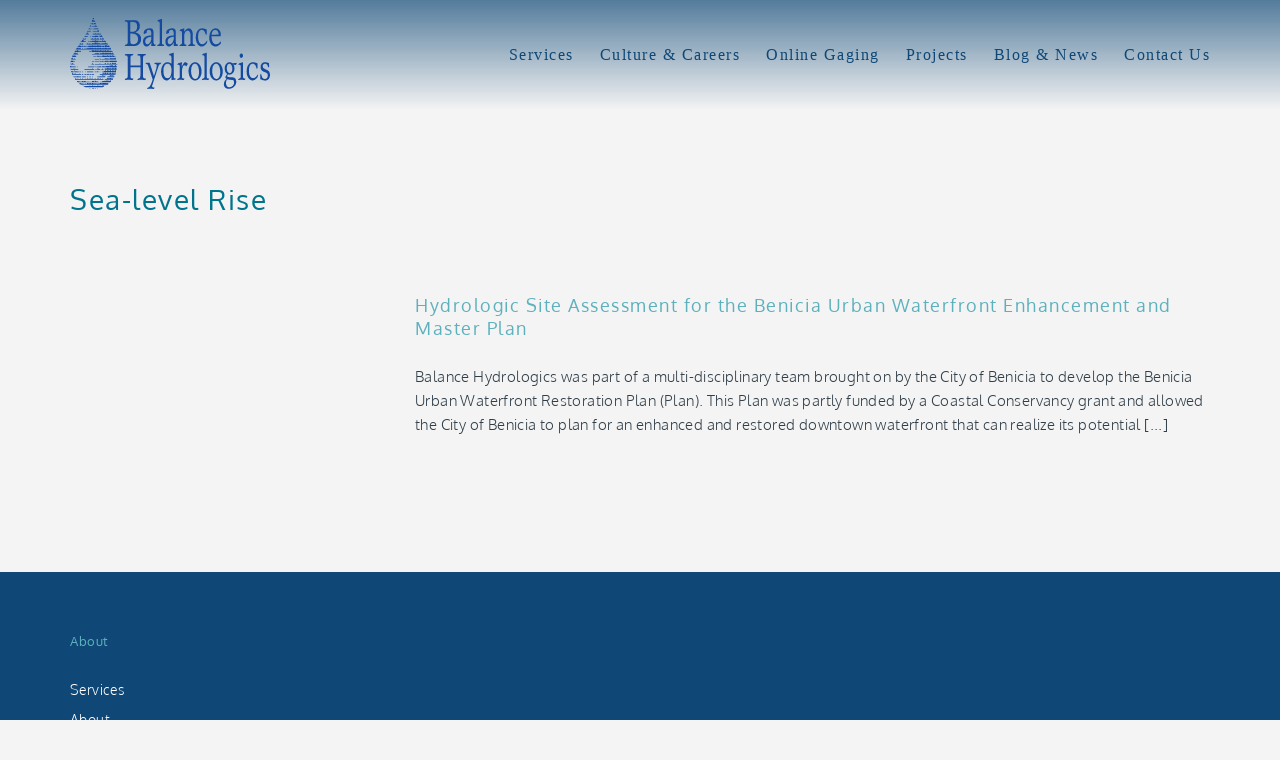

--- FILE ---
content_type: image/svg+xml
request_url: https://www.balancehydro.com/wp-content/uploads/Two-Hats-White.svg
body_size: 830
content:
<svg id="Layer_1" data-name="Layer 1" xmlns="http://www.w3.org/2000/svg" viewBox="0 0 108 103.63"><defs><style>.cls-1{fill:#fff;}.cls-2{fill:#010101;}</style></defs><title>Two Hats - White</title><path class="cls-1" d="M54-.06C24.18-.06,0,23.14,0,51.76s24.18,51.82,54,51.82,54-23.2,54-51.82S83.82-.06,54-.06m0,99.88c-27.73,0-50.29-21.56-50.29-48.07S26.27,3.69,54,3.69s50.29,21.56,50.29,48.07S81.73,99.83,54,99.83" transform="translate(0 0.06)"/><path class="cls-1" d="M28.75,53.4c.14,1.21-.36,3.06.48,3.57-.2-1.14.48-3.17-.48-3.57" transform="translate(0 0.06)"/><path class="cls-1" d="M80.95,57.73h-.05c-.11,0-.26.05-.28.19s.11.24.19.29a.54.54,0,0,1,0,.68c-.07.11-.6.63-.95,1l-.47.48a.32.32,0,0,0-.1.31.33.33,0,0,0,.22.21l.08,0,.06-.05c.61-.52,2-1.77,2-2.2a1,1,0,0,0-.72-.9" transform="translate(0 0.06)"/><path class="cls-1" d="M81.77,53.46c.66-4.41-.48-5.78-1.42-6.61,1.12,2.86,0,5.22-.93,7.41a3.19,3.19,0,0,0,2.35-.8" transform="translate(0 0.06)"/><path class="cls-1" d="M77.57,57.61a.92.92,0,0,0,.51-.27c.09-.07.4-.29.74-.51.54-.36.92-.62,1-.71a.16.16,0,0,1,.11,0,.56.56,0,0,1,.46.27.21.21,0,0,0,.2.16.5.5,0,0,0,.37-.27.22.22,0,0,0,0-.18,1.82,1.82,0,0,0-.9-.75H80c-.48,0-2.34,1.93-2.55,2.15l-.06.06.06.05a.17.17,0,0,0,.11,0" transform="translate(0 0.06)"/><path class="cls-1" d="M19.68,65.69A32.3,32.3,0,0,1,15,58.43c1.2,4,4.88,9.34,8.23,10.43-1.52-.7-2.19-1.77-3.59-3.18" transform="translate(0 0.06)"/><path class="cls-1" d="M93.41,54.11c.47,4.27-1.68,5.93-3.09,8.32,2.17-1.37,4.51-4.92,3.09-8.32" transform="translate(0 0.06)"/><path class="cls-1" d="M54,5C26.93,5,4.9,26,4.9,51.76s22,46.79,49.1,46.79,49.1-21,49.1-46.79S81.08,5,54,5M14,56c1.87-7.78,9.81-11.53,16.88-14.5-.83,2.5-2.9,7.85-1.66,8.32a10,10,0,0,1,5.7-8.08c2.21-5.15,3-11.63,5.7-15.92,4.14-6.55,16.93-4.79,25-2.14-2.74,1.9-5.84,3.06-8.79,4.75a46.4,46.4,0,0,0-8.08,5.23c3.54-1.51,6.31-3.47,10.22-5.23,3.13-1.4,8.23-4,11.88-3.33,3.95.78,7.33,11.23,7.84,15.45a34.19,34.19,0,0,1,.48,4c.76-.18.35-4.18,0-5.71,9.74,1.47,20.91,12.34,13.55,22.82-1.55,2.53-3,3.54-5.3,5.44-9.63,7.24-19.84,12-38.2,11.2a58.58,58.58,0,0,1-22.66-5.53C20.23,70,12.23,63.44,14,56" transform="translate(0 0.06)"/><path class="cls-1" d="M67,76.16c1.76-.36,5.29-1,4.94-1.77A132.64,132.64,0,0,1,33,74.44c10.2,3,24.87,3.6,34,1.72" transform="translate(0 0.06)"/><path class="cls-2" d="M46.88,66.45l-.06,0,.06,0" transform="translate(0 0.06)"/><path class="cls-1" d="M55.77,69.24C67.89,67.89,71.38,66,74.18,64.56A11.58,11.58,0,0,0,78,62.1c-.52.23-1.08.42-1.57.64-1.53.67-2.26.16-2.6-.46a.6.6,0,0,1-.13-.28,3,3,0,0,1-.15-.59,1.09,1.09,0,0,1,.23-.69,6.21,6.21,0,0,1,1.85-1.43,3.12,3.12,0,0,1,1.25-.41.47.47,0,0,1,.22,0,3.53,3.53,0,0,1,.66.54l.25.23a.44.44,0,0,0,.28.11.61.61,0,0,0,.33-.13l.13-.07a1.58,1.58,0,0,0,.62-.49.45.45,0,0,0,.05-.45.4.4,0,0,0-.46-.13,1.75,1.75,0,0,0-.55.28l-.18.11-.05-.06a2.53,2.53,0,0,0-1.17-.76,1.06,1.06,0,0,0-.32,0,5.55,5.55,0,0,0-3.2,1.8,3,3,0,0,0-.38.51,28.65,28.65,0,0,1-2.58,1.36C63.46,65.18,50.52,65.89,39.44,65c2.71,1.39,7.82,3.26,8.07,3.36a47.54,47.54,0,0,0,8.26.92" transform="translate(0 0.06)"/></svg>

--- FILE ---
content_type: image/svg+xml
request_url: https://www.balancehydro.com/wp-content/uploads/2019-BalanceHydro-Blue.svg
body_size: 7515
content:
<?xml version="1.0" encoding="UTF-8"?> <svg xmlns="http://www.w3.org/2000/svg" id="Layer_1" data-name="Layer 1" viewBox="0 0 2758.14 979.21"><defs><style>.cls-1,.cls-3{fill:#144ba0;}.cls-1,.cls-2,.cls-3{fill-rule:evenodd;}.cls-2{fill:none;}.cls-2,.cls-3{stroke:#144ba0;stroke-miterlimit:10;stroke-width:0.22px;}</style></defs><title>2019 BalanceHydro Blue</title><path class="cls-1" d="M149.38,945.71V949h43.85v-3.31h17V949H254v8.71H149.38V949h-8.71v-3.31Zm383.4,0V949H541v-3.31h43.85v12H471.44V949H506.5v-3.31Zm173.66,0v12H611.12V949h17v-3.31Zm-235,159.91h8.78v8.78h-8.78v-8.78ZM262.78,949h52.06v8.71H262.78V949Zm69.55,0h8.79v8.71h-8.79V949Zm35.07,0h17v8.71h-17V949Zm34.48,0h8.79v8.71h-8.79V949ZM167,975.3h17.49v8.21H202V975.3h8.21v8.21H236.5V975.3h8.78v8.21h17.5V975.3h8.78v8.21h34.49V975.3h8.79v8.21h17.49V975.3h17.5v8.21H367.4V975.3h17v8.21h8.71V975.3h17.57v8.21H437V975.3h17v8.21h17.5V975.3h26.28v8.21h8.78V975.3H524v8.21h17V975.3h8.78v8.21h8.79v8.78H167v-17Zm504.93-8.79h8.79v8.79h8.78v17H576.05v-8.78h26.28V975.3h8.79v-8.79h8.78v8.79h8.21v-8.79h8.71v8.79h8.78v-8.79h17.57v8.79h8.71v-8.79Zm-478.65,43.28h25.7v8.78h8.79v-8.78h8.78v8.78h8.78v-8.78H254v8.78h8.78v-8.78h17.5v8.78h8.2v-8.78h26.36v8.78h26.28v-8.78h8.71v8.78h52.05v-8.78h26.28v8.78H437V1001h8.78v8.79h16.92v8.78h8.79v-8.78h8.78v8.78h17.5v8.78H202v-8.78h-8.78v-8.78ZM645.6,1001h17.57v17.57h-8.78v8.78H506.5v-8.78H541v-8.78h35.06V1001h8.79v8.79h8.71V1001h8.78v8.79h8.79V1001h17v8.79H645.6V1001Zm-34.48,35.07h8.78v8.78h8.21v8.78H619.9v8.21H245.28v-8.21H227.72v-17.56h17.56v8.78h43.2v8.78h8.79v-8.78h26.28v8.78h8.78v-17.56h17.5v8.78H367.4v-8.78h17v8.78h17.49v-8.78h17.57v8.78H437v-8.78h8.78v8.78H506.5v-8.78h26.28v8.78H541v-8.78h61.34v8.78h8.79v-8.78Zm-339.56,34.48h8.72v8.79h-8.72v-8.79Zm269.43,0h26.28v17.57h-17.5v8.78H306.05v-8.78H288.48v-8.78H367.4v-8.79h8.2v8.79h26.28v-8.79h17.57v8.79H437v-8.79h8.78v8.79h25.71v-8.79H489v8.79h17.5v-8.79h8.78v8.79H541v-8.79Zm35.06,0h8.79v8.79h-8.79v-8.79ZM367.4,1105.62h8.2v8.78h-8.2v-8.78Zm34.48,0h26.28v8.78H401.88v-8.78Zm35.07,0h17v8.78H437Z" transform="translate(-97.29 -140.57)"></path><path class="cls-2" d="M149.38,945.71V949h43.85v-3.31h17V949H254v8.71H149.38V949h-8.71v-3.31Zm383.4,0V949H541v-3.31h43.85v12H471.44V949H506.5v-3.31Zm173.66,0v12H611.12V949h17v-3.31Zm-235,159.91h8.78v8.78h-8.78v-8.78ZM262.78,949h52.06v8.71H262.78V949Zm69.55,0h8.79v8.71h-8.79V949Zm35.07,0h17v8.71h-17V949Zm34.48,0h8.79v8.71h-8.79V949ZM167,975.3h17.49v8.21H202V975.3h8.21v8.21H236.5V975.3h8.78v8.21h17.5V975.3h8.78v8.21h34.49V975.3h8.79v8.21h17.49V975.3h17.5v8.21H367.4V975.3h17v8.21h8.71V975.3h17.57v8.21H437V975.3h17v8.21h17.5V975.3h26.28v8.21h8.78V975.3H524v8.21h17V975.3h8.78v8.21h8.79v8.78H167v-17Zm504.93-8.79h8.79v8.79h8.78v17H576.05v-8.78h26.28V975.3h8.79v-8.79h8.78v8.79h8.21v-8.79h8.71v8.79h8.78v-8.79h17.57v8.79h8.71v-8.79Zm-478.65,43.28h25.7v8.78h8.79v-8.78h8.78v8.78h8.78v-8.78H254v8.78h8.78v-8.78h17.5v8.78h8.2v-8.78h26.36v8.78h26.28v-8.78h8.71v8.78h52.05v-8.78h26.28v8.78H437V1001h8.78v8.79h16.92v8.78h8.79v-8.78h8.78v8.78h17.5v8.78H202v-8.78h-8.78v-8.78ZM645.6,1001h17.57v17.57h-8.78v8.78H506.5v-8.78H541v-8.78h35.06V1001h8.79v8.79h8.71V1001h8.78v8.79h8.79V1001h17v8.79H645.6V1001Zm-34.48,35.07h8.78v8.78h8.21v8.78H619.9v8.21H245.28v-8.21H227.72v-17.56h17.56v8.78h43.2v8.78h8.79v-8.78h26.28v8.78h8.78v-17.56h17.5v8.78H367.4v-8.78h17v8.78h17.49v-8.78h17.57v8.78H437v-8.78h8.78v8.78H506.5v-8.78h26.28v8.78H541v-8.78h61.34v8.78h8.79v-8.78Zm-339.56,34.48h8.72v8.79h-8.72v-8.79Zm269.43,0h26.28v17.57h-17.5v8.78H306.05v-8.78H288.48v-8.78H367.4v-8.79h8.2v8.79h26.28v-8.79h17.57v8.79H437v-8.79h8.78v8.79h25.71v-8.79H489v8.79h17.5v-8.79h8.78v8.79H541v-8.79Zm35.06,0h8.79v8.79h-8.79v-8.79ZM367.4,1105.62h8.2v8.78h-8.2v-8.78Zm34.48,0h26.28v8.78H401.88v-8.78Zm35.07,0h17v8.78H437Z" transform="translate(-97.29 -140.57)"></path><path class="cls-1" d="M140.67,945.71v-5.48h8.71v5.48Zm52.56,0v-5.48h17v5.48Zm313.27,0v-5.48h26.28v5.48Zm34.49,0V931.45h17.57v8.78h17.49v-8.78h8.79v14.26Zm87.12,0v-5.48H645.6v-8.78h26.28v8.78h8.79v-8.78h17.49v8.78h8.28v5.48Zm-217.44-805h17.49v17.5H410.67v-17.5ZM401.88,167h17.57v8.21H437V184h8.78v8.78H401.88V167Zm-17.49,43.28h8.71v17.56h-8.71V210.23Zm17.49,0h8.79V219h17.49v-8.78h25.78v17.56H401.88V210.23ZM375.6,236.51h8.79v25.77h-17V253.5h8.2v-17Zm61.35,8.2h25.7v8.79h8.79v8.78H393.1V253.5H437v-8.79Zm-78.34,35.07h8.79v8.78h25.7v8.79H349.83v-8.79h8.78v-8.78Zm112.83,0h8.78v8.78H489v8.79H410.67v-8.79H437v-8.78h8.78v8.78h8.21v-8.78h8.71v8.78h8.79v-8.78Zm-104,35.06h8.2v8.21h8.79v8.78H332.33v-8.78h8.79v-8.21h8.71v8.21H367.4v-8.21Zm69.55,0h8.78v8.21h25.71v-8.21h8.78v-8.78H489v8.78h8.72v17H410.67v-8.78H437v-8.21ZM332.33,340.62h8.79v17.49h17.49v8.79H314.84v-8.79h8.71v-8.78h8.78v-8.71Zm174.17,8.71h8.78v8.78H524v8.79H410.67v-8.79H437v-8.78h17v8.78h17.5v-8.78h8.78v8.78H489v-8.78h8.72v8.78h8.78v-8.78ZM306.05,384.39h8.79v8.21h26.28v8.79H297.27V392.6h8.78v-8.21Zm69.55,8.21h8.79v8.79H375.6V392.6ZM437,384.39h43.27v8.21H489v8.79H401.88V392.6H437v-8.21ZM524,375.61h8.78v8.78H541v17H506.5V392.6h-8.78v-8.21H524v-8.78ZM306.05,418.88h8.79v17.57H271.56v-8.78h8.72v-8.79h8.2v8.79h17.57v-8.79Zm165.39,0H489v8.79h8.72v8.78H384.39v-8.78h17.49v-8.79h8.79v8.79H437v-8.79h8.78v-8.71h8.21v17.5h17.5v-8.79ZM541,410.17h8.78v8.71h8.79v8.79h8.71v8.78H506.5v-8.78h8.78v-8.79H524v8.79h17v-17.5Zm-278.21,35h25.7V454h-8.2v8.78h34.56v8.21H245.28v-8.21h17.5V445.16Zm87.05,17.57h8.78v8.21h-8.78v-8.21ZM541,445.16h8.78V454h8.79v8.78h8.71V454h17.57v8.78h8.71v8.21H367.4v-8.21h34.48V454h8.79v8.78h8.78V454h26.28v-8.79h8.21V454H489v8.78h17.5V454h8.78v8.78H541V445.16ZM262.78,488.43h8.78v8.79h8.72V506H227.72v-8.78h8.78v-8.79h8.78v8.79h17.5v-8.79Zm322.06-8.71h8.71v8.71h17.57v8.79h8.78V506H323.55v-8.78h8.78v-8.79h8.79v8.79H367.4v-8.79h8.2v8.79h26.28v-8.79H437v-8.71h25.7v8.71h8.79v-8.71h8.78v8.71h35.06v8.79H524v-8.79h8.78v8.79H541v-8.79h43.85v-8.71Zm-183,35.07h8.79v8.71H437v-8.71h8.78v8.71h25.71v-8.71H489v8.71h17.5v-8.71h8.78v8.71h17.5v8.78H541V523.5h26.28v8.78h8.78V514.79h26.28v8.71H619.9v-8.71h8.21v8.71h8.71v8.78h8.78v8.21H202v-8.21h8.21V523.5h17.5v-8.71h8.78v8.71H254v8.78h8.78V523.5h8.78v8.78h25.71V523.5h8.78v8.78h43.78V523.5h52.05v-8.71ZM645.6,549.27h8.79V558h8.78v17.56H175.66v-8.78h8.78V558h8.79v-8.72h17V558h17.5v-8.72h17.56v17.5h17.5V558h8.78v8.78h25.71V558h8.78v8.78h8.79V558h8.71v8.78h8.78V558h8.79v-8.72h8.71V558H367.4v-8.72h25.7V558h8.78v-8.72h17.57V558H437v-8.72h17V558h17.5v-8.72H489V558h17.5v-8.72H524V558h25.77v-8.72h8.79V558h17.49v-8.72h26.28V558h25.78v-8.72h8.71V558h8.78v-8.72ZM193.23,583.76h17v8.79h8.71v8.71h8.79v-8.71h17.56V610H158.16v-8.78H167v-8.71h26.28v-8.79Zm417.89,0h17v8.79h43.77v8.71h17.57V610H367.4V592.55h8.2v8.71h26.28v-8.71H393.1v-8.79h35.06v8.79H437v-8.79h25.7v8.79h8.79v-8.79H489v8.79h17.5v-8.79h26.28v8.79h17v-8.79h8.79v8.79h17.49v-8.79h17.5v8.79h17.57v-8.79ZM193.23,618.25H202v17.5h8.21v8.71H140.67v-8.71h8.71V627h8.78v-8.78h17.5V627h17.57v-8.78Zm487.44,0h8.78V627h8.71v8.72h8.28v8.71H401.88v-8.71H437V627h34.49v-8.78h8.78V627h17.5v8.72h8.78v-17.5h8.78V627H541v-8.78h26.28V627h8.78v-8.78h26.28V627h8.79v-8.78h8.78V627h8.21v-8.78h8.71V627h8.78v-8.78h17.57V627h17.5v-8.78Zm-522.51,35H167V662h8.71v8.71h8.78v8.78H123.1v-8.78h8.78v-17.5h8.79V662h17.49v-8.79Zm261.29,17.5h43.2v8.78h-43.2v-8.78Zm52-8.71H489v8.71h17.5V662h8.78v8.71H541V662h8.78v-8.79h8.79V662h43.77v8.71h8.79v-17.5h8.78V662h16.92v8.71h8.78v-17.5h8.79V662h17.49v8.71h8.79v-17.5h8.78V662h17v8.71h17.5v8.78H471.44V662ZM123.1,687.73h8.78v8.78h8.79v8.79h17.49v-8.79H167v8.79h8.71V714H114.89v-17.5h8.21v-8.78ZM437,705.3h60.77V714H437V705.3Zm69.55-8.79h8.78v8.79H524V714H506.5v-17.5Zm208.66-8.78h8.78v8.78h8.78V714H532.78V705.3h43.27v-8.79h26.28v8.79h8.79v-8.79h17v8.79H645.6V687.73h8.79v8.78h60.77v-8.78Zm-609,43.85h34.56v8.78H167v8.71H106.11V731.58Zm295.77,8.78h26.28v8.71H401.88v-8.71Zm35.07,0h60.77v8.71H437v-8.71Zm69.55-8.78h8.78v8.78H541v-8.78h8.78v8.78h35.07v-8.78h17.49v8.78h8.79v-8.78h17v8.78H645.6v-8.78h95.84v17.49H506.5V731.58ZM106.11,757.86h8.78v17h8.21v-8.78h17.57v8.78h8.71v8.71H106.11v-25.7Zm52.05,17H167v8.71h-8.79v-8.71Zm243.72-8.78h8.79v8.78h17.49v8.71H393.1v-8.71h8.78v-8.78Zm313.28-8.21h8.78v8.21h8.78v8.78h17.5v8.71H437v-8.71H506.5v-8.78h8.78v8.78h60.77v-8.78h17.5v8.78h17.57v-8.78h17v8.78H645.6v-8.78h17.57v8.78h8.71v-8.78h8.79v-8.21h8.78v8.21h25.71v-8.21Zm-521.93,52H202v8.72h-8.78v-8.72ZM97.4,801.13h17.49v8.78h60.77v8.72H97.4v-17.5Zm252.43,8.78h78.33v8.72H349.83v-8.72ZM437,801.13h8.78v17.5H437v-17.5Zm17,8.78h8.71v8.72h-8.71v-8.72Zm52.56-8.78h8.78v8.78h17.5v8.72H471.44v-8.72H506.5v-8.78Zm208.66-8.78h17.56v8.78h8.72v17.5H541v-17.5h17.57v8.78h17.49v-8.78h8.79v8.78h8.71v-8.78h43.27v8.78h8.78V792.35h8.79v8.78h8.78v-8.78h8.71v8.78h8.79v-8.78h8.78v8.78h25.71v-8.78Zm-557,43.27H167v8.78h43.27v8.79H106.11V835.62h8.78v8.78h25.78v-8.78h8.71v8.78h8.78v-8.78Zm243.72,0h8.79v8.78h17.49v8.79H297.27V844.4H401.88v-8.78ZM437,844.4h8.78v8.79H437V844.4Zm17,0h8.71v8.79h-8.71V844.4Zm17.5-8.78H489v8.78h26.28v8.79H471.44V835.62Zm69.55,0h8.78v8.78h8.79v8.79H532.78V844.4H541v-8.78Zm174.17-8.21h17.56v8.21h8.72v17.57H576.05V835.62h35.07v-8.21h17v8.21H645.6v-8.21h8.79v8.21h26.28v-8.21h17.49v8.21h17v-8.21ZM114.89,870.68h17v8.79h17.5v8.71H114.89v-17.5Zm60.77,0h8.78v8.79h34.49v8.71H158.16V861.9H167v17.57h8.71v-8.79Zm52.06,8.79h17.56v8.71H227.72v-8.71Zm35.06,0h8.78v8.71h-8.78v-8.71Zm43.27,0h8.79v8.71h-8.79v-8.71Zm26.28,0h87.12v8.71H332.33v-8.71Zm104.62,0h17v8.71H437v-8.71Zm34.49-8.79h8.78v17.5H462.65v-8.71h8.79v-8.79ZM489,879.47h8.72v8.71H489v-8.71Zm17.5,0h8.78v8.71H506.5v-8.71ZM715.16,861.9h17.56v26.28H541v-8.71h26.28v-8.79h17.57V861.9h8.71v8.78h17.57V861.9h17v8.78H645.6V861.9h17.57v8.78h17.5V861.9h17.49v8.78h17V861.9ZM227.72,905.75h8.78V914H254v8.79H123.1V897h8.78v8.79h8.79V914h17.49v-8.2h17.5V914h52.06v-8.2Zm35.06,8.2h17.5v8.79h-17.5V914Zm34.49,0h26.28v8.79H297.27V914Zm35.06,0h26.28v8.79H332.33V914Zm35.07,0h25.7v8.79H367.4V914Zm34.48,0h26.28v8.79H401.88V914Zm313.28-17h8.78v25.78H506.5V914H541v-8.2h17.57V897h8.71v8.79h8.78V897h17.5v8.79h17.57V897h8.78v8.79h25.7V897h17.57v8.79h17.5V897h17.49v8.79h17Z" transform="translate(-97.29 -140.57)"></path><path class="cls-2" d="M140.67,945.71v-5.48h8.71v5.48Zm52.56,0v-5.48h17v5.48Zm313.27,0v-5.48h26.28v5.48Zm34.49,0V931.45h17.57v8.78h17.49v-8.78h8.79v14.26Zm87.12,0v-5.48H645.6v-8.78h26.28v8.78h8.79v-8.78h17.49v8.78h8.28v5.48Zm-217.44-805h17.49v17.5H410.67v-17.5ZM401.88,167h17.57v8.21H437V184h8.78v8.78H401.88V167Zm-17.49,43.28h8.71v17.56h-8.71V210.23Zm17.49,0h8.79V219h17.49v-8.78h25.78v17.56H401.88V210.23ZM375.6,236.51h8.79v25.77h-17V253.5h8.2v-17Zm61.35,8.2h25.7v8.79h8.79v8.78H393.1V253.5H437v-8.79Zm-78.34,35.07h8.79v8.78h25.7v8.79H349.83v-8.79h8.78v-8.78Zm112.83,0h8.78v8.78H489v8.79H410.67v-8.79H437v-8.78h8.78v8.78h8.21v-8.78h8.71v8.78h8.79v-8.78Zm-104,35.06h8.2v8.21h8.79v8.78H332.33v-8.78h8.79v-8.21h8.71v8.21H367.4v-8.21Zm69.55,0h8.78v8.21h25.71v-8.21h8.78v-8.78H489v8.78h8.72v17H410.67v-8.78H437v-8.21ZM332.33,340.62h8.79v17.49h17.49v8.79H314.84v-8.79h8.71v-8.78h8.78v-8.71Zm174.17,8.71h8.78v8.78H524v8.79H410.67v-8.79H437v-8.78h17v8.78h17.5v-8.78h8.78v8.78H489v-8.78h8.72v8.78h8.78v-8.78ZM306.05,384.39h8.79v8.21h26.28v8.79H297.27V392.6h8.78v-8.21Zm69.55,8.21h8.79v8.79H375.6V392.6ZM437,384.39h43.27v8.21H489v8.79H401.88V392.6H437v-8.21ZM524,375.61h8.78v8.78H541v17H506.5V392.6h-8.78v-8.21H524v-8.78ZM306.05,418.88h8.79v17.57H271.56v-8.78h8.72v-8.79h8.2v8.79h17.57v-8.79Zm165.39,0H489v8.79h8.72v8.78H384.39v-8.78h17.49v-8.79h8.79v8.79H437v-8.79h8.78v-8.71h8.21v17.5h17.5v-8.79ZM541,410.17h8.78v8.71h8.79v8.79h8.71v8.78H506.5v-8.78h8.78v-8.79H524v8.79h17v-17.5Zm-278.21,35h25.7V454h-8.2v8.78h34.56v8.21H245.28v-8.21h17.5V445.16Zm87.05,17.57h8.78v8.21h-8.78v-8.21ZM541,445.16h8.78V454h8.79v8.78h8.71V454h17.57v8.78h8.71v8.21H367.4v-8.21h34.48V454h8.79v8.78h8.78V454h26.28v-8.79h8.21V454H489v8.78h17.5V454h8.78v8.78H541V445.16ZM262.78,488.43h8.78v8.79h8.72V506H227.72v-8.78h8.78v-8.79h8.78v8.79h17.5v-8.79Zm322.06-8.71h8.71v8.71h17.57v8.79h8.78V506H323.55v-8.78h8.78v-8.79h8.79v8.79H367.4v-8.79h8.2v8.79h26.28v-8.79H437v-8.71h25.7v8.71h8.79v-8.71h8.78v8.71h35.06v8.79H524v-8.79h8.78v8.79H541v-8.79h43.85v-8.71Zm-183,35.07h8.79v8.71H437v-8.71h8.78v8.71h25.71v-8.71H489v8.71h17.5v-8.71h8.78v8.71h17.5v8.78H541V523.5h26.28v8.78h8.78V514.79h26.28v8.71H619.9v-8.71h8.21v8.71h8.71v8.78h8.78v8.21H202v-8.21h8.21V523.5h17.5v-8.71h8.78v8.71H254v8.78h8.78V523.5h8.78v8.78h25.71V523.5h8.78v8.78h43.78V523.5h52.05v-8.71ZM645.6,549.27h8.79V558h8.78v17.56H175.66v-8.78h8.78V558h8.79v-8.72h17V558h17.5v-8.72h17.56v17.5h17.5V558h8.78v8.78h25.71V558h8.78v8.78h8.79V558h8.71v8.78h8.78V558h8.79v-8.72h8.71V558H367.4v-8.72h25.7V558h8.78v-8.72h17.57V558H437v-8.72h17V558h17.5v-8.72H489V558h17.5v-8.72H524V558h25.77v-8.72h8.79V558h17.49v-8.72h26.28V558h25.78v-8.72h8.71V558h8.78v-8.72ZM193.23,583.76h17v8.79h8.71v8.71h8.79v-8.71h17.56V610H158.16v-8.78H167v-8.71h26.28v-8.79Zm417.89,0h17v8.79h43.77v8.71h17.57V610H367.4V592.55h8.2v8.71h26.28v-8.71H393.1v-8.79h35.06v8.79H437v-8.79h25.7v8.79h8.79v-8.79H489v8.79h17.5v-8.79h26.28v8.79h17v-8.79h8.79v8.79h17.49v-8.79h17.5v8.79h17.57v-8.79ZM193.23,618.25H202v17.5h8.21v8.71H140.67v-8.71h8.71V627h8.78v-8.78h17.5V627h17.57v-8.78Zm487.44,0h8.78V627h8.71v8.72h8.28v8.71H401.88v-8.71H437V627h34.49v-8.78h8.78V627h17.5v8.72h8.78v-17.5h8.78V627H541v-8.78h26.28V627h8.78v-8.78h26.28V627h8.79v-8.78h8.78V627h8.21v-8.78h8.71V627h8.78v-8.78h17.57V627h17.5v-8.78Zm-522.51,35H167V662h8.71v8.71h8.78v8.78H123.1v-8.78h8.78v-17.5h8.79V662h17.49v-8.79Zm261.29,17.5h43.2v8.78h-43.2v-8.78Zm52-8.71H489v8.71h17.5V662h8.78v8.71H541V662h8.78v-8.79h8.79V662h43.77v8.71h8.79v-17.5h8.78V662h16.92v8.71h8.78v-17.5h8.79V662h17.49v8.71h8.79v-17.5h8.78V662h17v8.71h17.5v8.78H471.44V662ZM123.1,687.73h8.78v8.78h8.79v8.79h17.49v-8.79H167v8.79h8.71V714H114.89v-17.5h8.21v-8.78ZM437,705.3h60.77V714H437V705.3Zm69.55-8.79h8.78v8.79H524V714H506.5v-17.5Zm208.66-8.78h8.78v8.78h8.78V714H532.78V705.3h43.27v-8.79h26.28v8.79h8.79v-8.79h17v8.79H645.6V687.73h8.79v8.78h60.77v-8.78Zm-609,43.85h34.56v8.78H167v8.71H106.11V731.58Zm295.77,8.78h26.28v8.71H401.88v-8.71Zm35.07,0h60.77v8.71H437v-8.71Zm69.55-8.78h8.78v8.78H541v-8.78h8.78v8.78h35.07v-8.78h17.49v8.78h8.79v-8.78h17v8.78H645.6v-8.78h95.84v17.49H506.5V731.58ZM106.11,757.86h8.78v17h8.21v-8.78h17.57v8.78h8.71v8.71H106.11v-25.7Zm52.05,17H167v8.71h-8.79v-8.71Zm243.72-8.78h8.79v8.78h17.49v8.71H393.1v-8.71h8.78v-8.78Zm313.28-8.21h8.78v8.21h8.78v8.78h17.5v8.71H437v-8.71H506.5v-8.78h8.78v8.78h60.77v-8.78h17.5v8.78h17.57v-8.78h17v8.78H645.6v-8.78h17.57v8.78h8.71v-8.78h8.79v-8.21h8.78v8.21h25.71v-8.21Zm-521.93,52H202v8.72h-8.78v-8.72ZM97.4,801.13h17.49v8.78h60.77v8.72H97.4v-17.5Zm252.43,8.78h78.33v8.72H349.83v-8.72ZM437,801.13h8.78v17.5H437v-17.5Zm17,8.78h8.71v8.72h-8.71v-8.72Zm52.56-8.78h8.78v8.78h17.5v8.72H471.44v-8.72H506.5v-8.78Zm208.66-8.78h17.56v8.78h8.72v17.5H541v-17.5h17.57v8.78h17.49v-8.78h8.79v8.78h8.71v-8.78h43.27v8.78h8.78V792.35h8.79v8.78h8.78v-8.78h8.71v8.78h8.79v-8.78h8.78v8.78h25.71v-8.78Zm-557,43.27H167v8.78h43.27v8.79H106.11V835.62h8.78v8.78h25.78v-8.78h8.71v8.78h8.78v-8.78Zm243.72,0h8.79v8.78h17.49v8.79H297.27V844.4H401.88v-8.78ZM437,844.4h8.78v8.79H437V844.4Zm17,0h8.71v8.79h-8.71V844.4Zm17.5-8.78H489v8.78h26.28v8.79H471.44V835.62Zm69.55,0h8.78v8.78h8.79v8.79H532.78V844.4H541v-8.78Zm174.17-8.21h17.56v8.21h8.72v17.57H576.05V835.62h35.07v-8.21h17v8.21H645.6v-8.21h8.79v8.21h26.28v-8.21h17.49v8.21h17v-8.21ZM114.89,870.68h17v8.79h17.5v8.71H114.89v-17.5Zm60.77,0h8.78v8.79h34.49v8.71H158.16V861.9H167v17.57h8.71v-8.79Zm52.06,8.79h17.56v8.71H227.72v-8.71Zm35.06,0h8.78v8.71h-8.78v-8.71Zm43.27,0h8.79v8.71h-8.79v-8.71Zm26.28,0h87.12v8.71H332.33v-8.71Zm104.62,0h17v8.71H437v-8.71Zm34.49-8.79h8.78v17.5H462.65v-8.71h8.79v-8.79ZM489,879.47h8.72v8.71H489v-8.71Zm17.5,0h8.78v8.71H506.5v-8.71ZM715.16,861.9h17.56v26.28H541v-8.71h26.28v-8.79h17.57V861.9h8.71v8.78h17.57V861.9h17v8.78H645.6V861.9h17.57v8.78h17.5V861.9h17.49v8.78h17V861.9ZM227.72,905.75h8.78V914H254v8.79H123.1V897h8.78v8.79h8.79V914h17.49v-8.2h17.5V914h52.06v-8.2Zm35.06,8.2h17.5v8.79h-17.5V914Zm34.49,0h26.28v8.79H297.27V914Zm35.06,0h26.28v8.79H332.33V914Zm35.07,0h25.7v8.79H367.4V914Zm34.48,0h26.28v8.79H401.88V914Zm313.28-17h8.78v25.78H506.5V914H541v-8.2h17.57V897h8.71v8.79h8.78V897h17.5v8.79h17.57V897h8.78v8.79h25.7V897h17.57v8.79h17.5V897h17.49v8.79h17Z" transform="translate(-97.29 -140.57)"></path><path class="cls-1" d="M977.11,195.63c32.79,4.55,46.44,21,46.44,65.59,0,43.69-20.95,60.92-46.44,67.39v29.08c41,8.26,59.24,35.55,59.24,71.94,0,40.09-19.15,69.18-59.24,72.89V528c41.89-1,101.14-21.9,101.14-98.38,0-63.68-47.4-80.08-78.4-91.09v-.84c21.9-9.09,61-29.2,61-85.58,0-63.79-39.14-82-71.93-82H977.11v25.5Zm-47.28,0V331.24h15.44c10.89,0,21.9,0,31.84-2.63v29.08c-8.14-1.79-17.24-1.79-26.34-1.79H929.83V460.63c0,24.53,2.75,41.89,39.14,41.89h8.14V528h-1.8c-20,0-40.93-2.75-61-2.75s-39.14,0-58.17,2.75l-3.71-4.54,11.85-16.4c18.19-3.71,29.08-1,29.08-46.44V235.73c0-41.9-4.55-46.44-39.14-46.44l-1.79-6.35,10.89-13.76c16.4.95,33.75,1.91,50.15,1.91,21.78,0,42.73-1,63.68-1v25.5c-9.1-1.8-19-1.8-30.05-1.8C940.72,193.83,935.21,195.63,929.83,195.63Z" transform="translate(-97.29 -140.57)"></path><path class="cls-2" d="M977.11,195.63c32.79,4.55,46.44,21,46.44,65.59,0,43.69-20.95,60.92-46.44,67.39v29.08c41,8.26,59.24,35.55,59.24,71.94,0,40.09-19.15,69.18-59.24,72.89V528c41.89-1,101.14-21.9,101.14-98.38,0-63.68-47.4-80.08-78.4-91.09v-.84c21.9-9.09,61-29.2,61-85.58,0-63.79-39.14-82-71.93-82H977.11v25.5Zm-47.28,0c5.38,0,10.89-1.8,17.23-1.8,11,0,21,0,30.05,1.8v-25.5c-21,0-41.9,1-63.68,1-16.4,0-33.75-1-50.15-1.91l-10.89,13.76,1.79,6.35c34.59,0,39.14,4.54,39.14,46.44v224.9c0,45.48-10.89,42.73-29.08,46.44l-11.85,16.4L856.1,528c19-2.75,38.18-2.75,58.17-2.75s41.05,2.75,61,2.75h1.8V502.52H969c-36.39,0-39.14-17.36-39.14-41.89V355.9h20.94c9.1,0,18.2,0,26.34,1.79V328.61c-9.94,2.63-21,2.63-31.84,2.63H929.83Z" transform="translate(-97.29 -140.57)"></path><path class="cls-1" d="M1219.36,417.78c0,33.75-15.56,71.93-41.89,82V526.1c19.15-12.69,35.55-35.43,42.73-48.24l1,1.8c-1.8,21.9-2.75,23.7-2.75,47.4,17.35-1,35.54-1.8,52.78-1.8l9.1-15.56-1.8-3.59c-18.19,0-29.08-1-29.08-32.79V352.19c0-36.39-5.51-69.19-46.45-69.19-8.25,0-16.39,1-25.49,1.92v20c2.75-1,6.34-1,10.06-1,29.08,0,31.83,33.75,31.83,78.28-8.25,0-24.65,0-41.89,2.75v22.74c15.44-6.34,31.84-8.14,41.89-9.09v19.15Zm-41.89,82V526.1c-8.26,4.55-16.4,8.26-24.66,8.26-30,0-49.07-31-49.07-67.39,0-56.49,39.14-74.69,73.73-82v22.74c-21.9,8.26-42.85,23.7-42.85,51.95s11.85,42.85,28.25,42.85a42.14,42.14,0,0,0,14.6-2.75Zm0-214.85v20c-16.4,3.59-22.74,14.6-22.74,23.7V345l-37.34,17.23-2.76-2.75V348.6C1114.63,306.7,1146.47,290.31,1177.47,284.92Z" transform="translate(-97.29 -140.57)"></path><path class="cls-2" d="M1219.36,417.78c0,33.75-15.56,71.93-41.89,82V526.1c19.15-12.69,35.55-35.43,42.73-48.24l1,1.8c-1.8,21.9-2.75,23.7-2.75,47.4,17.35-1,35.54-1.8,52.78-1.8l9.1-15.56-1.8-3.59c-18.19,0-29.08-1-29.08-32.79V352.19c0-36.39-5.51-69.19-46.45-69.19-8.25,0-16.39,1-25.49,1.92v20c2.75-1,6.34-1,10.06-1,29.08,0,31.83,33.75,31.83,78.28-8.25,0-24.65,0-41.89,2.75v22.74c15.44-6.34,31.84-8.14,41.89-9.09v19.15Zm-41.89,82a42.14,42.14,0,0,1-14.6,2.75c-16.4,0-28.25-14.6-28.25-42.85s21-43.69,42.85-51.95V385c-34.59,7.3-73.73,25.5-73.73,82,0,36.39,19,67.39,49.07,67.39,8.26,0,16.4-3.71,24.66-8.26V499.77Zm0-214.85v20c-16.4,3.59-22.74,14.6-22.74,23.7V345l-37.34,17.23-2.76-2.75V348.6C1114.63,306.7,1146.47,290.31,1177.47,284.92Z" transform="translate(-97.29 -140.57)"></path><path class="cls-3" d="M1334,208.44c0-19.15-17.24-21.91-30-21.91l-2.76-5.5,11.85-13.65,52-15.44V470.56c0,30.05,3.59,38.3,30.88,38.3l2.75,4.55L1386.81,528c-12.68-1-24.53-2.75-36.38-2.75-17.24,0-32.8,0-49.2,2.75l-3.59-4.54,11.85-14.61c21-5.5,24.54-9.09,24.54-38.3Z" transform="translate(-97.29 -140.57)"></path><path class="cls-1" d="M1528.89,417.78c0,33.75-16.4,71.93-42.73,82V526.1c20-12.69,36.38-35.43,42.73-48.24l.95,1.8c-1.91,21.9-2.75,23.7-2.75,47.4,17.24-1,34.59-1.8,52.79-1.8L1589,509.7l-1.79-3.59c-19.15,0-30-1-30-32.79V352.19c0-36.39-5.5-69.19-45.48-69.19-7.3,0-16.4,1-25.49,1.92v20c2.63-1,6.34-1,9.93-1,30,0,32.8,33.75,32.8,78.28a282.29,282.29,0,0,0-42.73,2.75v22.74c15.44-6.34,31.84-8.14,42.73-9.09v19.15Zm-42.73,82V526.1c-7.3,4.55-16.4,8.26-24.66,8.26-30,0-49.19-31-49.19-67.39,0-56.49,40.09-74.69,73.85-82v22.74c-21.91,8.26-41.9,23.7-41.9,51.95s10.9,42.85,27.29,42.85a38.82,38.82,0,0,0,14.61-2.75Zm0-214.85v20c-16.4,3.59-22.86,14.6-22.86,23.7V345l-36.39,17.23-3.59-2.75V348.6C1423.32,306.7,1456.11,290.31,1486.16,284.92Z" transform="translate(-97.29 -140.57)"></path><path class="cls-2" d="M1528.89,417.78c0,33.75-16.4,71.93-42.73,82V526.1c20-12.69,36.38-35.43,42.73-48.24l.95,1.8c-1.91,21.9-2.75,23.7-2.75,47.4,17.24-1,34.59-1.8,52.79-1.8L1589,509.7l-1.79-3.59c-19.15,0-30-1-30-32.79V352.19c0-36.39-5.5-69.19-45.48-69.19-7.3,0-16.4,1-25.49,1.92v20c2.63-1,6.34-1,9.93-1,30,0,32.8,33.75,32.8,78.28a282.29,282.29,0,0,0-42.73,2.75v22.74c15.44-6.34,31.84-8.14,42.73-9.09v19.15Zm-42.73,82a38.82,38.82,0,0,1-14.61,2.75c-16.39,0-27.29-14.6-27.29-42.85s20-43.69,41.9-51.95V385c-33.76,7.3-73.85,25.5-73.85,82,0,36.39,19.15,67.39,49.19,67.39,8.26,0,17.36-3.71,24.66-8.26V499.77Zm0-214.85v20c-16.4,3.59-22.86,14.6-22.86,23.7V345l-36.39,17.23-3.59-2.75V348.6C1423.32,306.7,1456.11,290.31,1486.16,284.92Z" transform="translate(-97.29 -140.57)"></path><path class="cls-3" d="M1641.64,339.5c0-18.19-17.24-21.9-30.05-21.9l-3.59-5.39,11.85-13.65L1672.64,283v48.24c12.68-18.19,33.63-48.24,61-48.24,46.44,0,57.33,59.25,57.33,89.3v98.26c0,30.05,2.76,38.3,31,38.3l2.64,4.55L1812,528c-11.85-1-24.66-2.75-36.39-2.75-16.4,0-32.79,0-49.19,2.75l-2.75-4.54,11.85-14.61c20.94-5.5,23.69-9.09,23.69-38.3V372.3c0-26.46-12.8-58.29-39.13-58.29-38.31,0-47.4,57.33-47.4,64.63v91.92c0,30.05,3.59,38.3,31,38.3l2.63,4.55L1694.54,528c-12.81-1-24.66-2.75-37.34-2.75-16.4,0-32.8,0-48.36,2.75l-3.59-4.54,11.85-14.61c21-5.5,24.54-9.09,24.54-38.3Z" transform="translate(-97.29 -140.57)"></path><path class="cls-3" d="M1985.87,484.21c-11,13.76-35.55,50.15-71.93,50.15-41.06,0-82-45.6-82-123.88,0-87.38,41.89-127.48,87.37-127.48,21.91,0,42.85,7.31,62.84,16.4,0,21,0,41.06,1,61.05l-8.26,13.64-4.55-1.79C1963.13,345,1949.37,304,1914.77,304c-26.33,0-51,25.5-51,92.88,0,53.74,14.6,105.69,58.29,105.69,31.83,0,52.78-34.71,64.63-51.95l3.71,2.76Z" transform="translate(-97.29 -140.57)"></path><path class="cls-1" d="M2098.74,304c38.18,0,46.44,42.85,50,64.63l-50,1.92v20.95h71.94c3.59-3.71,7.3-8.26,7.3-21.91,0-45.48-28.25-86.54-71.1-86.54a24,24,0,0,0-8.14,1v20Zm0,229.45V501.56c3.59,1,8.14,1,12.69,1,30.16,0,47.4-20.11,64.75-40.1l3.59,3.59-4.55,29.21c-11.84,11.85-37.34,39.14-71,39.14a11,11,0,0,1-5.51-1Zm-49.19-160.27,49.19-2.63v20.95h-49.19c0,32.67,6.34,99.22,49.19,110.11V533.4c-42.85-2.75-81-47.28-81-120.17,0-73.73,33.63-124.72,81-129.27v20C2060.56,304,2051.34,349.55,2049.55,373.13Z" transform="translate(-97.29 -140.57)"></path><path class="cls-2" d="M2098.74,304c38.18,0,46.44,42.85,50,64.63l-50,1.92v20.95h71.94c3.59-3.71,7.3-8.26,7.3-21.91,0-45.48-28.25-86.54-71.1-86.54a24,24,0,0,0-8.14,1v20Zm0,229.45V501.56c3.59,1,8.14,1,12.69,1,30.16,0,47.4-20.11,64.75-40.1l3.59,3.59-4.55,29.21c-11.84,11.85-37.34,39.14-71,39.14a11,11,0,0,1-5.51-1Zm-49.19-160.27c1.79-23.58,11-69.18,49.19-69.18V284c-47.4,4.55-81,55.54-81,129.27,0,72.89,38.18,117.42,81,120.17V501.56c-42.85-10.89-49.19-77.44-49.19-110.11h49.19V370.5Z" transform="translate(-97.29 -140.57)"></path><path class="cls-3" d="M893.32,702.65c0-40.94-4.55-46.44-39.14-46.44l-1.79-6.35,10.89-13.64c17.35.83,33.75,1.79,51,1.79,18.31,0,35.55-1,53.74-1.79l3.71,4.54-11.85,15.45c-18.19,2.75-29.2.95-29.2,46.44v94.67h137.52V702.65c0-40.94-5.5-46.44-40.09-46.44l-1.8-6.35,10.89-13.64c16.4.83,33.75,1.79,51,1.79s36.51,0,53.74-1.79l3.71,4.54-11.85,15.45c-17.35,1.79-29.2.95-29.2,46.44V928.5c0,41.78,4.55,46.45,39.14,46.45l1.91,6.34-11,14.48c-16.4-.84-33.63-2.63-51-2.63s-35.43,0-53.62,2.63l-3.71-4.55L1038.15,975c16.4-2.76,30-1,30-46.45V821H930.67V928.5c0,41.78,4.54,46.45,39.13,46.45l1.92,6.34-11,14.48c-16.4-.84-33.63-2.63-51-2.63s-35.43,0-53.62,2.63l-3.71-4.55L864.24,975c20-3.72,29.08-1,29.08-46.45Z" transform="translate(-97.29 -140.57)"></path><path class="cls-3" d="M1171.13,1100.5c24.53-2.75,40.93-35.43,67.26-111.91L1172,791.94c-3.59-9.22-6.34-16.4-30.88-16.4l-1.91-5.51L1151,756.39c15.56.83,30,2.75,45.6,2.75l58.17,182.05,21-63.67c8.26-25.5,17.35-56.5,17.35-80.2,0-17.23-3.59-21.78-31-21.78L1260.3,770l11.85-13.64c10.89.83,20.94,2.75,31.84,2.75a453.18,453.18,0,0,0,49.19-2.75l3.59,4.55L1345,775.54c-14.6,4.55-21,8.14-29.2,33.63l-83.79,259.49a36.25,36.25,0,0,0-2.75,11.85c0,15.44,11,20,32.79,20l1.8,4.55-11.73,14.6c-13.77-1-27.41-2.75-41.05-2.75-16.4,0-32.8,0-49.08,2.75l-2.75-4.55Z" transform="translate(-97.29 -140.57)"></path><path class="cls-1" d="M1441.51,771h.84c44.65,0,54.7,46.44,54.7,93.72,0,57.33-16.4,105.57-55.54,105.57v30.16c24.54-6.46,45.49-37.34,57.33-55.54l1,.84c-2.75,22.74-3.71,25.49-3.71,49.19,18.2-.95,34.59-1.79,52-1.79l9.09-15.56-1-3.59c-19,0-29.09-1-29.09-32.8V618.86l-53.74,15.56-12.69,13.65,3.59,5.38c13.65,0,31,2.76,31,21.91l1.8,94.67c-17.36-9.09-36.39-20-55.54-20v21ZM1385,866.5c0,45.61,10.89,103.78,55.53,103.78h1v30.16c-3.71.84-6.34,1.8-10,1.8-42.73,0-78.28-47.4-78.28-122.93,0-60.08,31-128.43,88.33-129.27v21C1399.62,771.83,1385,823.77,1385,866.5Z" transform="translate(-97.29 -140.57)"></path><path class="cls-2" d="M1441.51,771h.84c44.65,0,54.7,46.44,54.7,93.72,0,57.33-16.4,105.57-55.54,105.57v30.16c24.54-6.46,45.49-37.34,57.33-55.54l1,.84c-2.75,22.74-3.71,25.49-3.71,49.19,18.2-.95,34.59-1.79,52-1.79l9.09-15.56-1-3.59c-19,0-29.09-1-29.09-32.8V618.86l-53.74,15.56-12.69,13.65,3.59,5.38c13.65,0,31,2.76,31,21.91l1.8,94.67c-17.36-9.09-36.39-20-55.54-20v21ZM1385,866.5c0-42.73,14.6-94.67,56.49-95.51V750c-57.33.84-88.33,69.19-88.33,129.27,0,75.53,35.55,122.93,78.28,122.93,3.71,0,6.34-1,10-1.8V970.28h-1C1395.91,970.28,1385,912.11,1385,866.5Z" transform="translate(-97.29 -140.57)"></path><path class="cls-3" d="M1610.76,806.42c0-18.19-17.24-21.79-29.93-21.79l-3.71-5.5L1589,765.48,1641.64,750l-4.55,65.48,1,1c6.34-13.64,27.29-66.43,49.19-66.43,12.69,0,29.08,14.49,33.63,21.79v5.5l-20,29.09c-8.25-6.35-16.39-14.48-25.49-14.48-19.15,0-33.75,34.59-33.75,86.41v60.09c0,30,3.71,38.3,31,38.3l2.75,4.55-11.85,14.48c-12.81-.84-24.54-2.63-37.34-2.63-16.4,0-32.68,0-49.08,2.63l-2.75-4.55,11-14.48c21.67-5.51,25.38-9.1,25.38-38.3Z" transform="translate(-97.29 -140.57)"></path><path class="cls-1" d="M1822,771c29.09.84,54.58,40,54.58,113.71,0,68.34-24.53,96.59-52.78,96.59H1822v21h.84c46.44,0,89.29-52,89.29-122.93,0-75.65-41.05-129.27-90.13-129.27v21Zm-54.7,100.06c0,62,21.91,108.44,54.7,110.24v21c-44.64-1-90.25-42.85-90.25-133,0-61,41.06-119.22,90.25-119.22v21h-1C1791,771,1767.31,801.87,1767.31,871.05Z" transform="translate(-97.29 -140.57)"></path><path class="cls-2" d="M1822,771c29.09.84,54.58,40,54.58,113.71,0,68.34-24.53,96.59-52.78,96.59H1822v21h.84c46.44,0,89.29-52,89.29-122.93,0-75.65-41.05-129.27-90.13-129.27v21Zm-54.7,100.06c0-69.18,23.7-100.06,53.74-100.06h1V750c-49.19,0-90.25,58.17-90.25,119.22,0,90.13,45.61,132,90.25,133v-21C1789.22,979.49,1767.31,933.05,1767.31,871.05Z" transform="translate(-97.29 -140.57)"></path><path class="cls-3" d="M1951.28,675.36c0-19.15-16.4-21.91-29.2-21.91l-3.6-5.38,12.69-13.65,51.95-15.56V938.44c0,30,2.75,38.3,31,38.3l2.63,4.55-12.68,14.48c-11.85-.84-23.7-2.63-36.39-2.63-16.4,0-32.8,0-49.2,2.63l-2.75-4.55,11.85-14.48c21-5.51,23.7-9.1,23.7-38.3Z" transform="translate(-97.29 -140.57)"></path><path class="cls-1" d="M2114.18,771c28.25.84,54.7,40,54.7,113.71,0,68.34-24.66,96.59-52.78,96.59h-1.92v21h1c46.44,0,89.17-52,89.17-122.93,0-75.65-40.93-129.27-90.13-129.27v21Zm-55.54,100.06c0,62,22.75,108.44,55.54,110.24v21c-45.48-1-91-42.85-91-133,0-61,41.9-119.22,90.13-119.22h.84v21h-.84C2083.3,771,2058.64,801.87,2058.64,871.05Z" transform="translate(-97.29 -140.57)"></path><path class="cls-2" d="M2114.18,771c28.25.84,54.7,40,54.7,113.71,0,68.34-24.66,96.59-52.78,96.59h-1.92v21h1c46.44,0,89.17-52,89.17-122.93,0-75.65-40.93-129.27-90.13-129.27v21Zm-55.54,100.06c0-69.18,24.66-100.06,54.7-100.06h.84V750h-.84c-48.23,0-90.13,58.17-90.13,119.22,0,90.13,45.49,132,91,133v-21C2081.39,979.49,2058.64,933.05,2058.64,871.05Z" transform="translate(-97.29 -140.57)"></path><path class="cls-1" d="M2340.88,995.77c10,0,20.11,12.81,20.11,34.71,0,35.43-26.45,59.13-56.5,64.64v20c53.74-8.13,85.58-52.78,85.58-95.63,0-44.52-25.49-60.08-49.19-60.92l-36.39-1.92v35.55c2.76,0,5.51,1,8.26,1l28.13,2.63Zm-36.39-74.57V900.26c18.2-3.71,31-23.7,31-59.25,0-36.39-13.64-61.88-31-68.23v-21.9c17.36,1.8,30.05,11.85,33.76,14.6l56.37-6.34,3.71,8.14L2381.93,790l-30-7.3c7.3,15.56,13.65,32.8,13.65,51,0,46.44-23.7,82.94-61.05,87.49Zm0,173.92v20a106.15,106.15,0,0,1-18.19,1.8c-46.44,0-67.39-31.84-67.39-63.68,0-35.54,22.74-58.29,37.35-71.93-5.51-4.55-14.61-11-14.61-23.7,0-15.44,15.56-32.8,24.66-43.69-13.64-9.09-35.55-30-35.55-74.69,0-61.88,37.35-89.17,66.43-89.17,2.75,0,5.51,0,7.3.84v21.9a25.06,25.06,0,0,0-8.14-1.79c-20.11,0-36.5,17.24-36.5,62.72,0,38.3,16.39,67.39,39.26,67.39a12.06,12.06,0,0,0,5.38-.84V921.2c-2.75,0-5.38.84-8.14.84-7.3,0-13.64-1.79-20.94-1.79-4.55,6.34-10.06,13.64-10.06,20.94,0,13.65,14.61,14.6,34.59,15.44h4.55v35.55c-21.78-1.79-31.84-5.5-39.14-6.34-9.09,15.44-16.4,27.29-16.4,49.19,0,40,15.44,60.92,43.69,60.92C2297.19,1096,2300.9,1096,2304.49,1095.12Z" transform="translate(-97.29 -140.57)"></path><path class="cls-2" d="M2340.88,995.77c10,0,20.11,12.81,20.11,34.71,0,35.43-26.45,59.13-56.5,64.64v20c53.74-8.13,85.58-52.78,85.58-95.63,0-44.52-25.49-60.08-49.19-60.92l-36.39-1.92v35.55c2.76,0,5.51,1,8.26,1l28.13,2.63Zm-36.39-74.57V900.26c18.2-3.71,31-23.7,31-59.25,0-36.39-13.64-61.88-31-68.23v-21.9c17.36,1.8,30.05,11.85,33.76,14.6l56.37-6.34,3.71,8.14L2381.93,790l-30-7.3c7.3,15.56,13.65,32.8,13.65,51,0,46.44-23.7,82.94-61.05,87.49Zm0,173.92c-3.59.83-7.3.83-11.85.83C2264.39,1096,2249,1075,2249,1035c0-21.9,7.31-33.75,16.4-49.19,7.3.84,17.36,4.55,39.14,6.34V956.63h-4.55c-20-.84-34.59-1.79-34.59-15.44,0-7.3,5.51-14.6,10.06-20.94,7.3,0,13.64,1.79,20.94,1.79,2.76,0,5.39-.84,8.14-.84V900.26a12.06,12.06,0,0,1-5.38.84c-22.87,0-39.26-29.09-39.26-67.39,0-45.48,16.39-62.72,36.5-62.72a25.06,25.06,0,0,1,8.14,1.79v-21.9c-1.79-.84-4.55-.84-7.3-.84-29.08,0-66.43,27.29-66.43,89.17,0,44.65,21.91,65.6,35.55,74.69-9.1,10.89-24.66,28.25-24.66,43.69,0,12.69,9.1,19.15,14.61,23.7-14.61,13.64-37.35,36.39-37.35,71.93,0,31.84,21,63.68,67.39,63.68a106.15,106.15,0,0,0,18.19-1.8Z" transform="translate(-97.29 -140.57)"></path><path class="cls-1" d="M2452,806.42c0-18.19-17.23-21.79-30-21.79l-3.59-5.5,12.81-13.65L2483.91,750v188.4c0,30,2.75,38.3,30.88,38.3l1.92,4.55-11.85,14.48c-11.85-.84-24.66-2.63-36.51-2.63-16.4,0-32.68,0-49.07,2.63l-3.71-4.55,11.85-14.48c21.9-5.51,24.53-9.1,24.53-38.3v-132Zm-15.44-146.51c0-16.39,10.89-30,23.7-30s22.74,13.65,22.74,30c0,17.24-10,30.89-22.74,30.89S2436.51,678.11,2436.51,659.91Z" transform="translate(-97.29 -140.57)"></path><path class="cls-2" d="M2452,806.42c0-18.19-17.23-21.79-30-21.79l-3.59-5.5,12.81-13.65L2483.91,750v188.4c0,30,2.75,38.3,30.88,38.3l1.92,4.55-11.85,14.48c-11.85-.84-24.66-2.63-36.51-2.63-16.4,0-32.68,0-49.07,2.63l-3.71-4.55,11.85-14.48c21.9-5.51,24.53-9.1,24.53-38.3v-132Zm-15.44-146.51c0-16.39,10.89-30,23.7-30s22.74,13.65,22.74,30c0,17.24-10,30.89-22.74,30.89S2436.51,678.11,2436.51,659.91Z" transform="translate(-97.29 -140.57)"></path><path class="cls-3" d="M2686.91,952.08c-10.89,13.65-35.55,50.16-71,50.16-41.89,0-82.95-45.61-82.95-123.89C2533,790,2575.83,750,2621.32,750c20.94,0,41.89,7.18,62,16.4,0,20.95,0,40.94,1.79,60.92L2676,841l-4.55-1.8c-6.47-27.29-20.11-68.22-54.7-68.22-27.29,0-51.83,25.49-51.83,92.76,0,54.7,14.48,106.53,58.29,106.53,32.68,0,52.79-34.59,64.64-51.83l3.59,2.75Z" transform="translate(-97.29 -140.57)"></path><path class="cls-3" d="M2830.78,820.06c-7.3-24.53-13.65-49.07-43.69-49.07-20.11,0-31.84,17.24-31.84,35.43,0,57.33,100.06,28.24,100.06,116.58,0,44.64-21.78,79.24-66.42,79.24-22.75,0-45.49-8.26-66.43-18.2,0-22.86-1-43.81-1.92-59.25l9.22-16.39,4.55,3.71c3.59,23.58,11.73,69.18,50,69.18,26.45,0,41.89-20.95,41.89-50.15,0-60.93-100.18-26.33-100.18-112.87,0-35.55,19.15-68.23,61.88-68.23,23.7,0,47.4,10.9,52.9,12.69l3.59,44.65-9.09,16.39Z" transform="translate(-97.29 -140.57)"></path></svg> 

--- FILE ---
content_type: image/svg+xml
request_url: https://www.balancehydro.com/wp-content/uploads/2019-BalanceHydro-White.svg
body_size: 7478
content:
<?xml version="1.0" encoding="UTF-8"?> <svg xmlns="http://www.w3.org/2000/svg" id="Layer_1" data-name="Layer 1" viewBox="0 0 2758.53 979.6"><defs><style>.cls-1,.cls-2{fill:#fff;stroke:#fff;stroke-miterlimit:10;fill-rule:evenodd;}.cls-2{stroke-width:0.22px;}</style></defs><title>2019 BalanceHydro White</title><path class="cls-1" d="M149.38,945.71V949h43.85v-3.31h17V949H254v8.71H149.38V949h-8.71v-3.31Zm383.4,0V949H541v-3.31h43.85v12H471.44V949H506.5v-3.31Zm173.66,0v12H611.12V949h17v-3.31Zm-235,159.91h8.78v8.78h-8.78v-8.78ZM262.78,949h52.06v8.71H262.78V949Zm69.55,0h8.79v8.71h-8.79V949Zm35.07,0h17v8.71h-17V949Zm34.48,0h8.79v8.71h-8.79V949ZM167,975.3h17.49v8.21H202V975.3h8.21v8.21H236.5V975.3h8.78v8.21h17.5V975.3h8.78v8.21h34.49V975.3h8.79v8.21h17.49V975.3h17.5v8.21H367.4V975.3h17v8.21h8.71V975.3h17.57v8.21H437V975.3h17v8.21h17.5V975.3h26.28v8.21h8.78V975.3H524v8.21h17V975.3h8.78v8.21h8.79v8.78H167v-17Zm504.93-8.79h8.79v8.79h8.78v17H576.05v-8.78h26.28V975.3h8.79v-8.79h8.78v8.79h8.21v-8.79h8.71v8.79h8.78v-8.79h17.57v8.79h8.71v-8.79Zm-478.65,43.28h25.7v8.78h8.79v-8.78h8.78v8.78h8.78v-8.78H254v8.78h8.78v-8.78h17.5v8.78h8.2v-8.78h26.36v8.78h26.28v-8.78h8.71v8.78h52.05v-8.78h26.28v8.78H437V1001h8.78v8.79h16.92v8.78h8.79v-8.78h8.78v8.78h17.5v8.78H202v-8.78h-8.78v-8.78ZM645.6,1001h17.57v17.57h-8.78v8.78H506.5v-8.78H541v-8.78h35.06V1001h8.79v8.79h8.71V1001h8.78v8.79h8.79V1001h17v8.79H645.6V1001Zm-34.48,35.07h8.78v8.78h8.21v8.78H619.9v8.21H245.28v-8.21H227.72v-17.56h17.56v8.78h43.2v8.78h8.79v-8.78h26.28v8.78h8.78v-17.56h17.5v8.78H367.4v-8.78h17v8.78h17.49v-8.78h17.57v8.78H437v-8.78h8.78v8.78H506.5v-8.78h26.28v8.78H541v-8.78h61.34v8.78h8.79v-8.78Zm-339.56,34.48h8.72v8.79h-8.72v-8.79Zm269.43,0h26.28v17.57h-17.5v8.78H306.05v-8.78H288.48v-8.78H367.4v-8.79h8.2v8.79h26.28v-8.79h17.57v8.79H437v-8.79h8.78v8.79h25.71v-8.79H489v8.79h17.5v-8.79h8.78v8.79H541v-8.79Zm35.06,0h8.79v8.79h-8.79v-8.79ZM367.4,1105.62h8.2v8.78h-8.2v-8.78Zm34.48,0h26.28v8.78H401.88v-8.78Zm35.07,0h17v8.78H437Z" transform="translate(-96.9 -140.17)"></path><path class="cls-2" d="M149.38,945.71V949h43.85v-3.31h17V949H254v8.71H149.38V949h-8.71v-3.31Zm383.4,0V949H541v-3.31h43.85v12H471.44V949H506.5v-3.31Zm173.66,0v12H611.12V949h17v-3.31Zm-235,159.91h8.78v8.78h-8.78v-8.78ZM262.78,949h52.06v8.71H262.78V949Zm69.55,0h8.79v8.71h-8.79V949Zm35.07,0h17v8.71h-17V949Zm34.48,0h8.79v8.71h-8.79V949ZM167,975.3h17.49v8.21H202V975.3h8.21v8.21H236.5V975.3h8.78v8.21h17.5V975.3h8.78v8.21h34.49V975.3h8.79v8.21h17.49V975.3h17.5v8.21H367.4V975.3h17v8.21h8.71V975.3h17.57v8.21H437V975.3h17v8.21h17.5V975.3h26.28v8.21h8.78V975.3H524v8.21h17V975.3h8.78v8.21h8.79v8.78H167v-17Zm504.93-8.79h8.79v8.79h8.78v17H576.05v-8.78h26.28V975.3h8.79v-8.79h8.78v8.79h8.21v-8.79h8.71v8.79h8.78v-8.79h17.57v8.79h8.71v-8.79Zm-478.65,43.28h25.7v8.78h8.79v-8.78h8.78v8.78h8.78v-8.78H254v8.78h8.78v-8.78h17.5v8.78h8.2v-8.78h26.36v8.78h26.28v-8.78h8.71v8.78h52.05v-8.78h26.28v8.78H437V1001h8.78v8.79h16.92v8.78h8.79v-8.78h8.78v8.78h17.5v8.78H202v-8.78h-8.78v-8.78ZM645.6,1001h17.57v17.57h-8.78v8.78H506.5v-8.78H541v-8.78h35.06V1001h8.79v8.79h8.71V1001h8.78v8.79h8.79V1001h17v8.79H645.6V1001Zm-34.48,35.07h8.78v8.78h8.21v8.78H619.9v8.21H245.28v-8.21H227.72v-17.56h17.56v8.78h43.2v8.78h8.79v-8.78h26.28v8.78h8.78v-17.56h17.5v8.78H367.4v-8.78h17v8.78h17.49v-8.78h17.57v8.78H437v-8.78h8.78v8.78H506.5v-8.78h26.28v8.78H541v-8.78h61.34v8.78h8.79v-8.78Zm-339.56,34.48h8.72v8.79h-8.72v-8.79Zm269.43,0h26.28v17.57h-17.5v8.78H306.05v-8.78H288.48v-8.78H367.4v-8.79h8.2v8.79h26.28v-8.79h17.57v8.79H437v-8.79h8.78v8.79h25.71v-8.79H489v8.79h17.5v-8.79h8.78v8.79H541v-8.79Zm35.06,0h8.79v8.79h-8.79v-8.79ZM367.4,1105.62h8.2v8.78h-8.2v-8.78Zm34.48,0h26.28v8.78H401.88v-8.78Zm35.07,0h17v8.78H437Z" transform="translate(-96.9 -140.17)"></path><path class="cls-1" d="M140.67,945.71v-5.48h8.71v5.48Zm52.56,0v-5.48h17v5.48Zm313.27,0v-5.48h26.28v5.48Zm34.49,0V931.45h17.57v8.78h17.49v-8.78h8.79v14.26Zm87.12,0v-5.48H645.6v-8.78h26.28v8.78h8.79v-8.78h17.49v8.78h8.28v5.48Zm-217.44-805h17.49v17.5H410.67v-17.5ZM401.88,167h17.57v8.21H437V184h8.78v8.78H401.88V167Zm-17.49,43.28h8.71v17.56h-8.71V210.23Zm17.49,0h8.79V219h17.49v-8.78h25.78v17.56H401.88V210.23ZM375.6,236.51h8.79v25.77h-17V253.5h8.2v-17Zm61.35,8.2h25.7v8.79h8.79v8.78H393.1V253.5H437v-8.79Zm-78.34,35.07h8.79v8.78h25.7v8.79H349.83v-8.79h8.78v-8.78Zm112.83,0h8.78v8.78H489v8.79H410.67v-8.79H437v-8.78h8.78v8.78h8.21v-8.78h8.71v8.78h8.79v-8.78Zm-104,35.06h8.2v8.21h8.79v8.78H332.33v-8.78h8.79v-8.21h8.71v8.21H367.4v-8.21Zm69.55,0h8.78v8.21h25.71v-8.21h8.78v-8.78H489v8.78h8.72v17H410.67v-8.78H437v-8.21ZM332.33,340.62h8.79v17.49h17.49v8.79H314.84v-8.79h8.71v-8.78h8.78v-8.71Zm174.17,8.71h8.78v8.78H524v8.79H410.67v-8.79H437v-8.78h17v8.78h17.5v-8.78h8.78v8.78H489v-8.78h8.72v8.78h8.78v-8.78ZM306.05,384.39h8.79v8.21h26.28v8.79H297.27V392.6h8.78v-8.21Zm69.55,8.21h8.79v8.79H375.6V392.6ZM437,384.39h43.27v8.21H489v8.79H401.88V392.6H437v-8.21ZM524,375.61h8.78v8.78H541v17H506.5V392.6h-8.78v-8.21H524v-8.78ZM306.05,418.88h8.79v17.57H271.56v-8.78h8.72v-8.79h8.2v8.79h17.57v-8.79Zm165.39,0H489v8.79h8.72v8.78H384.39v-8.78h17.49v-8.79h8.79v8.79H437v-8.79h8.78v-8.71h8.21v17.5h17.5v-8.79ZM541,410.17h8.78v8.71h8.79v8.79h8.71v8.78H506.5v-8.78h8.78v-8.79H524v8.79h17v-17.5Zm-278.21,35h25.7V454h-8.2v8.78h34.56v8.21H245.28v-8.21h17.5V445.16Zm87.05,17.57h8.78v8.21h-8.78v-8.21ZM541,445.16h8.78V454h8.79v8.78h8.71V454h17.57v8.78h8.71v8.21H367.4v-8.21h34.48V454h8.79v8.78h8.78V454h26.28v-8.79h8.21V454H489v8.78h17.5V454h8.78v8.78H541V445.16ZM262.78,488.43h8.78v8.79h8.72V506H227.72v-8.78h8.78v-8.79h8.78v8.79h17.5v-8.79Zm322.06-8.71h8.71v8.71h17.57v8.79h8.78V506H323.55v-8.78h8.78v-8.79h8.79v8.79H367.4v-8.79h8.2v8.79h26.28v-8.79H437v-8.71h25.7v8.71h8.79v-8.71h8.78v8.71h35.06v8.79H524v-8.79h8.78v8.79H541v-8.79h43.85v-8.71Zm-183,35.07h8.79v8.71H437v-8.71h8.78v8.71h25.71v-8.71H489v8.71h17.5v-8.71h8.78v8.71h17.5v8.78H541V523.5h26.28v8.78h8.78V514.79h26.28v8.71H619.9v-8.71h8.21v8.71h8.71v8.78h8.78v8.21H202v-8.21h8.21V523.5h17.5v-8.71h8.78v8.71H254v8.78h8.78V523.5h8.78v8.78h25.71V523.5h8.78v8.78h43.78V523.5h52.05v-8.71ZM645.6,549.27h8.79V558h8.78v17.56H175.66v-8.78h8.78V558h8.79v-8.72h17V558h17.5v-8.72h17.56v17.5h17.5V558h8.78v8.78h25.71V558h8.78v8.78h8.79V558h8.71v8.78h8.78V558h8.79v-8.72h8.71V558H367.4v-8.72h25.7V558h8.78v-8.72h17.57V558H437v-8.72h17V558h17.5v-8.72H489V558h17.5v-8.72H524V558h25.77v-8.72h8.79V558h17.49v-8.72h26.28V558h25.78v-8.72h8.71V558h8.78v-8.72ZM193.23,583.76h17v8.79h8.71v8.71h8.79v-8.71h17.56V610H158.16v-8.78H167v-8.71h26.28v-8.79Zm417.89,0h17v8.79h43.77v8.71h17.57V610H367.4V592.55h8.2v8.71h26.28v-8.71H393.1v-8.79h35.06v8.79H437v-8.79h25.7v8.79h8.79v-8.79H489v8.79h17.5v-8.79h26.28v8.79h17v-8.79h8.79v8.79h17.49v-8.79h17.5v8.79h17.57v-8.79ZM193.23,618.25H202v17.5h8.21v8.71H140.67v-8.71h8.71V627h8.78v-8.78h17.5V627h17.57v-8.78Zm487.44,0h8.78V627h8.71v8.72h8.28v8.71H401.88v-8.71H437V627h34.49v-8.78h8.78V627h17.5v8.72h8.78v-17.5h8.78V627H541v-8.78h26.28V627h8.78v-8.78h26.28V627h8.79v-8.78h8.78V627h8.21v-8.78h8.71V627h8.78v-8.78h17.57V627h17.5v-8.78Zm-522.51,35H167V662h8.71v8.71h8.78v8.78H123.1v-8.78h8.78v-17.5h8.79V662h17.49v-8.79Zm261.29,17.5h43.2v8.78h-43.2v-8.78Zm52-8.71H489v8.71h17.5V662h8.78v8.71H541V662h8.78v-8.79h8.79V662h43.77v8.71h8.79v-17.5h8.78V662h16.92v8.71h8.78v-17.5h8.79V662h17.49v8.71h8.79v-17.5h8.78V662h17v8.71h17.5v8.78H471.44V662ZM123.1,687.73h8.78v8.78h8.79v8.79h17.49v-8.79H167v8.79h8.71V714H114.89v-17.5h8.21v-8.78ZM437,705.3h60.77V714H437V705.3Zm69.55-8.79h8.78v8.79H524V714H506.5v-17.5Zm208.66-8.78h8.78v8.78h8.78V714H532.78V705.3h43.27v-8.79h26.28v8.79h8.79v-8.79h17v8.79H645.6V687.73h8.79v8.78h60.77v-8.78Zm-609,43.85h34.56v8.78H167v8.71H106.11V731.58Zm295.77,8.78h26.28v8.71H401.88v-8.71Zm35.07,0h60.77v8.71H437v-8.71Zm69.55-8.78h8.78v8.78H541v-8.78h8.78v8.78h35.07v-8.78h17.49v8.78h8.79v-8.78h17v8.78H645.6v-8.78h95.84v17.49H506.5V731.58ZM106.11,757.86h8.78v17h8.21v-8.78h17.57v8.78h8.71v8.71H106.11v-25.7Zm52.05,17H167v8.71h-8.79v-8.71Zm243.72-8.78h8.79v8.78h17.49v8.71H393.1v-8.71h8.78v-8.78Zm313.28-8.21h8.78v8.21h8.78v8.78h17.5v8.71H437v-8.71H506.5v-8.78h8.78v8.78h60.77v-8.78h17.5v8.78h17.57v-8.78h17v8.78H645.6v-8.78h17.57v8.78h8.71v-8.78h8.79v-8.21h8.78v8.21h25.71v-8.21Zm-521.93,52H202v8.72h-8.78v-8.72ZM97.4,801.13h17.49v8.78h60.77v8.72H97.4v-17.5Zm252.43,8.78h78.33v8.72H349.83v-8.72ZM437,801.13h8.78v17.5H437v-17.5Zm17,8.78h8.71v8.72h-8.71v-8.72Zm52.56-8.78h8.78v8.78h17.5v8.72H471.44v-8.72H506.5v-8.78Zm208.66-8.78h17.56v8.78h8.72v17.5H541v-17.5h17.57v8.78h17.49v-8.78h8.79v8.78h8.71v-8.78h43.27v8.78h8.78V792.35h8.79v8.78h8.78v-8.78h8.71v8.78h8.79v-8.78h8.78v8.78h25.71v-8.78Zm-557,43.27H167v8.78h43.27v8.79H106.11V835.62h8.78v8.78h25.78v-8.78h8.71v8.78h8.78v-8.78Zm243.72,0h8.79v8.78h17.49v8.79H297.27V844.4H401.88v-8.78ZM437,844.4h8.78v8.79H437V844.4Zm17,0h8.71v8.79h-8.71V844.4Zm17.5-8.78H489v8.78h26.28v8.79H471.44V835.62Zm69.55,0h8.78v8.78h8.79v8.79H532.78V844.4H541v-8.78Zm174.17-8.21h17.56v8.21h8.72v17.57H576.05V835.62h35.07v-8.21h17v8.21H645.6v-8.21h8.79v8.21h26.28v-8.21h17.49v8.21h17v-8.21ZM114.89,870.68h17v8.79h17.5v8.71H114.89v-17.5Zm60.77,0h8.78v8.79h34.49v8.71H158.16V861.9H167v17.57h8.71v-8.79Zm52.06,8.79h17.56v8.71H227.72v-8.71Zm35.06,0h8.78v8.71h-8.78v-8.71Zm43.27,0h8.79v8.71h-8.79v-8.71Zm26.28,0h87.12v8.71H332.33v-8.71Zm104.62,0h17v8.71H437v-8.71Zm34.49-8.79h8.78v17.5H462.65v-8.71h8.79v-8.79ZM489,879.47h8.72v8.71H489v-8.71Zm17.5,0h8.78v8.71H506.5v-8.71ZM715.16,861.9h17.56v26.28H541v-8.71h26.28v-8.79h17.57V861.9h8.71v8.78h17.57V861.9h17v8.78H645.6V861.9h17.57v8.78h17.5V861.9h17.49v8.78h17V861.9ZM227.72,905.75h8.78V914H254v8.79H123.1V897h8.78v8.79h8.79V914h17.49v-8.2h17.5V914h52.06v-8.2Zm35.06,8.2h17.5v8.79h-17.5V914Zm34.49,0h26.28v8.79H297.27V914Zm35.06,0h26.28v8.79H332.33V914Zm35.07,0h25.7v8.79H367.4V914Zm34.48,0h26.28v8.79H401.88V914Zm313.28-17h8.78v25.78H506.5V914H541v-8.2h17.57V897h8.71v8.79h8.78V897h17.5v8.79h17.57V897h8.78v8.79h25.7V897h17.57v8.79h17.5V897h17.49v8.79h17Z" transform="translate(-96.9 -140.17)"></path><path class="cls-2" d="M140.67,945.71v-5.48h8.71v5.48Zm52.56,0v-5.48h17v5.48Zm313.27,0v-5.48h26.28v5.48Zm34.49,0V931.45h17.57v8.78h17.49v-8.78h8.79v14.26Zm87.12,0v-5.48H645.6v-8.78h26.28v8.78h8.79v-8.78h17.49v8.78h8.28v5.48Zm-217.44-805h17.49v17.5H410.67v-17.5ZM401.88,167h17.57v8.21H437V184h8.78v8.78H401.88V167Zm-17.49,43.28h8.71v17.56h-8.71V210.23Zm17.49,0h8.79V219h17.49v-8.78h25.78v17.56H401.88V210.23ZM375.6,236.51h8.79v25.77h-17V253.5h8.2v-17Zm61.35,8.2h25.7v8.79h8.79v8.78H393.1V253.5H437v-8.79Zm-78.34,35.07h8.79v8.78h25.7v8.79H349.83v-8.79h8.78v-8.78Zm112.83,0h8.78v8.78H489v8.79H410.67v-8.79H437v-8.78h8.78v8.78h8.21v-8.78h8.71v8.78h8.79v-8.78Zm-104,35.06h8.2v8.21h8.79v8.78H332.33v-8.78h8.79v-8.21h8.71v8.21H367.4v-8.21Zm69.55,0h8.78v8.21h25.71v-8.21h8.78v-8.78H489v8.78h8.72v17H410.67v-8.78H437v-8.21ZM332.33,340.62h8.79v17.49h17.49v8.79H314.84v-8.79h8.71v-8.78h8.78v-8.71Zm174.17,8.71h8.78v8.78H524v8.79H410.67v-8.79H437v-8.78h17v8.78h17.5v-8.78h8.78v8.78H489v-8.78h8.72v8.78h8.78v-8.78ZM306.05,384.39h8.79v8.21h26.28v8.79H297.27V392.6h8.78v-8.21Zm69.55,8.21h8.79v8.79H375.6V392.6ZM437,384.39h43.27v8.21H489v8.79H401.88V392.6H437v-8.21ZM524,375.61h8.78v8.78H541v17H506.5V392.6h-8.78v-8.21H524v-8.78ZM306.05,418.88h8.79v17.57H271.56v-8.78h8.72v-8.79h8.2v8.79h17.57v-8.79Zm165.39,0H489v8.79h8.72v8.78H384.39v-8.78h17.49v-8.79h8.79v8.79H437v-8.79h8.78v-8.71h8.21v17.5h17.5v-8.79ZM541,410.17h8.78v8.71h8.79v8.79h8.71v8.78H506.5v-8.78h8.78v-8.79H524v8.79h17v-17.5Zm-278.21,35h25.7V454h-8.2v8.78h34.56v8.21H245.28v-8.21h17.5V445.16Zm87.05,17.57h8.78v8.21h-8.78v-8.21ZM541,445.16h8.78V454h8.79v8.78h8.71V454h17.57v8.78h8.71v8.21H367.4v-8.21h34.48V454h8.79v8.78h8.78V454h26.28v-8.79h8.21V454H489v8.78h17.5V454h8.78v8.78H541V445.16ZM262.78,488.43h8.78v8.79h8.72V506H227.72v-8.78h8.78v-8.79h8.78v8.79h17.5v-8.79Zm322.06-8.71h8.71v8.71h17.57v8.79h8.78V506H323.55v-8.78h8.78v-8.79h8.79v8.79H367.4v-8.79h8.2v8.79h26.28v-8.79H437v-8.71h25.7v8.71h8.79v-8.71h8.78v8.71h35.06v8.79H524v-8.79h8.78v8.79H541v-8.79h43.85v-8.71Zm-183,35.07h8.79v8.71H437v-8.71h8.78v8.71h25.71v-8.71H489v8.71h17.5v-8.71h8.78v8.71h17.5v8.78H541V523.5h26.28v8.78h8.78V514.79h26.28v8.71H619.9v-8.71h8.21v8.71h8.71v8.78h8.78v8.21H202v-8.21h8.21V523.5h17.5v-8.71h8.78v8.71H254v8.78h8.78V523.5h8.78v8.78h25.71V523.5h8.78v8.78h43.78V523.5h52.05v-8.71ZM645.6,549.27h8.79V558h8.78v17.56H175.66v-8.78h8.78V558h8.79v-8.72h17V558h17.5v-8.72h17.56v17.5h17.5V558h8.78v8.78h25.71V558h8.78v8.78h8.79V558h8.71v8.78h8.78V558h8.79v-8.72h8.71V558H367.4v-8.72h25.7V558h8.78v-8.72h17.57V558H437v-8.72h17V558h17.5v-8.72H489V558h17.5v-8.72H524V558h25.77v-8.72h8.79V558h17.49v-8.72h26.28V558h25.78v-8.72h8.71V558h8.78v-8.72ZM193.23,583.76h17v8.79h8.71v8.71h8.79v-8.71h17.56V610H158.16v-8.78H167v-8.71h26.28v-8.79Zm417.89,0h17v8.79h43.77v8.71h17.57V610H367.4V592.55h8.2v8.71h26.28v-8.71H393.1v-8.79h35.06v8.79H437v-8.79h25.7v8.79h8.79v-8.79H489v8.79h17.5v-8.79h26.28v8.79h17v-8.79h8.79v8.79h17.49v-8.79h17.5v8.79h17.57v-8.79ZM193.23,618.25H202v17.5h8.21v8.71H140.67v-8.71h8.71V627h8.78v-8.78h17.5V627h17.57v-8.78Zm487.44,0h8.78V627h8.71v8.72h8.28v8.71H401.88v-8.71H437V627h34.49v-8.78h8.78V627h17.5v8.72h8.78v-17.5h8.78V627H541v-8.78h26.28V627h8.78v-8.78h26.28V627h8.79v-8.78h8.78V627h8.21v-8.78h8.71V627h8.78v-8.78h17.57V627h17.5v-8.78Zm-522.51,35H167V662h8.71v8.71h8.78v8.78H123.1v-8.78h8.78v-17.5h8.79V662h17.49v-8.79Zm261.29,17.5h43.2v8.78h-43.2v-8.78Zm52-8.71H489v8.71h17.5V662h8.78v8.71H541V662h8.78v-8.79h8.79V662h43.77v8.71h8.79v-17.5h8.78V662h16.92v8.71h8.78v-17.5h8.79V662h17.49v8.71h8.79v-17.5h8.78V662h17v8.71h17.5v8.78H471.44V662ZM123.1,687.73h8.78v8.78h8.79v8.79h17.49v-8.79H167v8.79h8.71V714H114.89v-17.5h8.21v-8.78ZM437,705.3h60.77V714H437V705.3Zm69.55-8.79h8.78v8.79H524V714H506.5v-17.5Zm208.66-8.78h8.78v8.78h8.78V714H532.78V705.3h43.27v-8.79h26.28v8.79h8.79v-8.79h17v8.79H645.6V687.73h8.79v8.78h60.77v-8.78Zm-609,43.85h34.56v8.78H167v8.71H106.11V731.58Zm295.77,8.78h26.28v8.71H401.88v-8.71Zm35.07,0h60.77v8.71H437v-8.71Zm69.55-8.78h8.78v8.78H541v-8.78h8.78v8.78h35.07v-8.78h17.49v8.78h8.79v-8.78h17v8.78H645.6v-8.78h95.84v17.49H506.5V731.58ZM106.11,757.86h8.78v17h8.21v-8.78h17.57v8.78h8.71v8.71H106.11v-25.7Zm52.05,17H167v8.71h-8.79v-8.71Zm243.72-8.78h8.79v8.78h17.49v8.71H393.1v-8.71h8.78v-8.78Zm313.28-8.21h8.78v8.21h8.78v8.78h17.5v8.71H437v-8.71H506.5v-8.78h8.78v8.78h60.77v-8.78h17.5v8.78h17.57v-8.78h17v8.78H645.6v-8.78h17.57v8.78h8.71v-8.78h8.79v-8.21h8.78v8.21h25.71v-8.21Zm-521.93,52H202v8.72h-8.78v-8.72ZM97.4,801.13h17.49v8.78h60.77v8.72H97.4v-17.5Zm252.43,8.78h78.33v8.72H349.83v-8.72ZM437,801.13h8.78v17.5H437v-17.5Zm17,8.78h8.71v8.72h-8.71v-8.72Zm52.56-8.78h8.78v8.78h17.5v8.72H471.44v-8.72H506.5v-8.78Zm208.66-8.78h17.56v8.78h8.72v17.5H541v-17.5h17.57v8.78h17.49v-8.78h8.79v8.78h8.71v-8.78h43.27v8.78h8.78V792.35h8.79v8.78h8.78v-8.78h8.71v8.78h8.79v-8.78h8.78v8.78h25.71v-8.78Zm-557,43.27H167v8.78h43.27v8.79H106.11V835.62h8.78v8.78h25.78v-8.78h8.71v8.78h8.78v-8.78Zm243.72,0h8.79v8.78h17.49v8.79H297.27V844.4H401.88v-8.78ZM437,844.4h8.78v8.79H437V844.4Zm17,0h8.71v8.79h-8.71V844.4Zm17.5-8.78H489v8.78h26.28v8.79H471.44V835.62Zm69.55,0h8.78v8.78h8.79v8.79H532.78V844.4H541v-8.78Zm174.17-8.21h17.56v8.21h8.72v17.57H576.05V835.62h35.07v-8.21h17v8.21H645.6v-8.21h8.79v8.21h26.28v-8.21h17.49v8.21h17v-8.21ZM114.89,870.68h17v8.79h17.5v8.71H114.89v-17.5Zm60.77,0h8.78v8.79h34.49v8.71H158.16V861.9H167v17.57h8.71v-8.79Zm52.06,8.79h17.56v8.71H227.72v-8.71Zm35.06,0h8.78v8.71h-8.78v-8.71Zm43.27,0h8.79v8.71h-8.79v-8.71Zm26.28,0h87.12v8.71H332.33v-8.71Zm104.62,0h17v8.71H437v-8.71Zm34.49-8.79h8.78v17.5H462.65v-8.71h8.79v-8.79ZM489,879.47h8.72v8.71H489v-8.71Zm17.5,0h8.78v8.71H506.5v-8.71ZM715.16,861.9h17.56v26.28H541v-8.71h26.28v-8.79h17.57V861.9h8.71v8.78h17.57V861.9h17v8.78H645.6V861.9h17.57v8.78h17.5V861.9h17.49v8.78h17V861.9ZM227.72,905.75h8.78V914H254v8.79H123.1V897h8.78v8.79h8.79V914h17.49v-8.2h17.5V914h52.06v-8.2Zm35.06,8.2h17.5v8.79h-17.5V914Zm34.49,0h26.28v8.79H297.27V914Zm35.06,0h26.28v8.79H332.33V914Zm35.07,0h25.7v8.79H367.4V914Zm34.48,0h26.28v8.79H401.88V914Zm313.28-17h8.78v25.78H506.5V914H541v-8.2h17.57V897h8.71v8.79h8.78V897h17.5v8.79h17.57V897h8.78v8.79h25.7V897h17.57v8.79h17.5V897h17.49v8.79h17Z" transform="translate(-96.9 -140.17)"></path><path class="cls-1" d="M977.11,195.63c32.79,4.55,46.44,21,46.44,65.59,0,43.69-20.95,60.92-46.44,67.39v29.08c41,8.26,59.24,35.55,59.24,71.94,0,40.09-19.15,69.18-59.24,72.89V528c41.89-1,101.14-21.9,101.14-98.38,0-63.68-47.4-80.08-78.4-91.09v-.84c21.9-9.09,61-29.2,61-85.58,0-63.79-39.14-82-71.93-82H977.11v25.5Zm-47.28,0V331.24h15.44c10.89,0,21.9,0,31.84-2.63v29.08c-8.14-1.79-17.24-1.79-26.34-1.79H929.83V460.63c0,24.53,2.75,41.89,39.14,41.89h8.14V528h-1.8c-20,0-40.93-2.75-61-2.75s-39.14,0-58.17,2.75l-3.71-4.54,11.85-16.4c18.19-3.71,29.08-1,29.08-46.44V235.73c0-41.9-4.55-46.44-39.14-46.44l-1.79-6.35,10.89-13.76c16.4.95,33.75,1.91,50.15,1.91,21.78,0,42.73-1,63.68-1v25.5c-9.1-1.8-19-1.8-30.05-1.8C940.72,193.83,935.21,195.63,929.83,195.63Z" transform="translate(-96.9 -140.17)"></path><path class="cls-2" d="M977.11,195.63c32.79,4.55,46.44,21,46.44,65.59,0,43.69-20.95,60.92-46.44,67.39v29.08c41,8.26,59.24,35.55,59.24,71.94,0,40.09-19.15,69.18-59.24,72.89V528c41.89-1,101.14-21.9,101.14-98.38,0-63.68-47.4-80.08-78.4-91.09v-.84c21.9-9.09,61-29.2,61-85.58,0-63.79-39.14-82-71.93-82H977.11v25.5Zm-47.28,0c5.38,0,10.89-1.8,17.23-1.8,11,0,21,0,30.05,1.8v-25.5c-21,0-41.9,1-63.68,1-16.4,0-33.75-1-50.15-1.91l-10.89,13.76,1.79,6.35c34.59,0,39.14,4.54,39.14,46.44v224.9c0,45.48-10.89,42.73-29.08,46.44l-11.85,16.4L856.1,528c19-2.75,38.18-2.75,58.17-2.75s41.05,2.75,61,2.75h1.8V502.52H969c-36.39,0-39.14-17.36-39.14-41.89V355.9h20.94c9.1,0,18.2,0,26.34,1.79V328.61c-9.94,2.63-21,2.63-31.84,2.63H929.83Z" transform="translate(-96.9 -140.17)"></path><path class="cls-1" d="M1219.36,417.78c0,33.75-15.56,71.93-41.89,82V526.1c19.15-12.69,35.55-35.43,42.73-48.24l1,1.8c-1.8,21.9-2.75,23.7-2.75,47.4,17.35-1,35.54-1.8,52.78-1.8l9.1-15.56-1.8-3.59c-18.19,0-29.08-1-29.08-32.79V352.19c0-36.39-5.51-69.19-46.45-69.19-8.25,0-16.39,1-25.49,1.92v20c2.75-1,6.34-1,10.06-1,29.08,0,31.83,33.75,31.83,78.28-8.25,0-24.65,0-41.89,2.75v22.74c15.44-6.34,31.84-8.14,41.89-9.09v19.15Zm-41.89,82V526.1c-8.26,4.55-16.4,8.26-24.66,8.26-30,0-49.07-31-49.07-67.39,0-56.49,39.14-74.69,73.73-82v22.74c-21.9,8.26-42.85,23.7-42.85,51.95s11.85,42.85,28.25,42.85a42.14,42.14,0,0,0,14.6-2.75Zm0-214.85v20c-16.4,3.59-22.74,14.6-22.74,23.7V345l-37.34,17.23-2.76-2.75V348.6C1114.63,306.7,1146.47,290.31,1177.47,284.92Z" transform="translate(-96.9 -140.17)"></path><path class="cls-2" d="M1219.36,417.78c0,33.75-15.56,71.93-41.89,82V526.1c19.15-12.69,35.55-35.43,42.73-48.24l1,1.8c-1.8,21.9-2.75,23.7-2.75,47.4,17.35-1,35.54-1.8,52.78-1.8l9.1-15.56-1.8-3.59c-18.19,0-29.08-1-29.08-32.79V352.19c0-36.39-5.51-69.19-46.45-69.19-8.25,0-16.39,1-25.49,1.92v20c2.75-1,6.34-1,10.06-1,29.08,0,31.83,33.75,31.83,78.28-8.25,0-24.65,0-41.89,2.75v22.74c15.44-6.34,31.84-8.14,41.89-9.09v19.15Zm-41.89,82a42.14,42.14,0,0,1-14.6,2.75c-16.4,0-28.25-14.6-28.25-42.85s21-43.69,42.85-51.95V385c-34.59,7.3-73.73,25.5-73.73,82,0,36.39,19,67.39,49.07,67.39,8.26,0,16.4-3.71,24.66-8.26V499.77Zm0-214.85v20c-16.4,3.59-22.74,14.6-22.74,23.7V345l-37.34,17.23-2.76-2.75V348.6C1114.63,306.7,1146.47,290.31,1177.47,284.92Z" transform="translate(-96.9 -140.17)"></path><path class="cls-2" d="M1334,208.44c0-19.15-17.24-21.91-30-21.91l-2.76-5.5,11.85-13.65,52-15.44V470.56c0,30.05,3.59,38.3,30.88,38.3l2.75,4.55L1386.81,528c-12.68-1-24.53-2.75-36.38-2.75-17.24,0-32.8,0-49.2,2.75l-3.59-4.54,11.85-14.61c21-5.5,24.54-9.09,24.54-38.3Z" transform="translate(-96.9 -140.17)"></path><path class="cls-1" d="M1528.89,417.78c0,33.75-16.4,71.93-42.73,82V526.1c20-12.69,36.38-35.43,42.73-48.24l.95,1.8c-1.91,21.9-2.75,23.7-2.75,47.4,17.24-1,34.59-1.8,52.79-1.8L1589,509.7l-1.79-3.59c-19.15,0-30-1-30-32.79V352.19c0-36.39-5.5-69.19-45.48-69.19-7.3,0-16.4,1-25.49,1.92v20c2.63-1,6.34-1,9.93-1,30,0,32.8,33.75,32.8,78.28a282.29,282.29,0,0,0-42.73,2.75v22.74c15.44-6.34,31.84-8.14,42.73-9.09v19.15Zm-42.73,82V526.1c-7.3,4.55-16.4,8.26-24.66,8.26-30,0-49.19-31-49.19-67.39,0-56.49,40.09-74.69,73.85-82v22.74c-21.91,8.26-41.9,23.7-41.9,51.95s10.9,42.85,27.29,42.85a38.82,38.82,0,0,0,14.61-2.75Zm0-214.85v20c-16.4,3.59-22.86,14.6-22.86,23.7V345l-36.39,17.23-3.59-2.75V348.6C1423.32,306.7,1456.11,290.31,1486.16,284.92Z" transform="translate(-96.9 -140.17)"></path><path class="cls-2" d="M1528.89,417.78c0,33.75-16.4,71.93-42.73,82V526.1c20-12.69,36.38-35.43,42.73-48.24l.95,1.8c-1.91,21.9-2.75,23.7-2.75,47.4,17.24-1,34.59-1.8,52.79-1.8L1589,509.7l-1.79-3.59c-19.15,0-30-1-30-32.79V352.19c0-36.39-5.5-69.19-45.48-69.19-7.3,0-16.4,1-25.49,1.92v20c2.63-1,6.34-1,9.93-1,30,0,32.8,33.75,32.8,78.28a282.29,282.29,0,0,0-42.73,2.75v22.74c15.44-6.34,31.84-8.14,42.73-9.09v19.15Zm-42.73,82a38.82,38.82,0,0,1-14.61,2.75c-16.39,0-27.29-14.6-27.29-42.85s20-43.69,41.9-51.95V385c-33.76,7.3-73.85,25.5-73.85,82,0,36.39,19.15,67.39,49.19,67.39,8.26,0,17.36-3.71,24.66-8.26V499.77Zm0-214.85v20c-16.4,3.59-22.86,14.6-22.86,23.7V345l-36.39,17.23-3.59-2.75V348.6C1423.32,306.7,1456.11,290.31,1486.16,284.92Z" transform="translate(-96.9 -140.17)"></path><path class="cls-2" d="M1641.64,339.5c0-18.19-17.24-21.9-30.05-21.9l-3.59-5.39,11.85-13.65L1672.64,283v48.24c12.68-18.19,33.63-48.24,61-48.24,46.44,0,57.33,59.25,57.33,89.3v98.26c0,30.05,2.76,38.3,31,38.3l2.64,4.55L1812,528c-11.85-1-24.66-2.75-36.39-2.75-16.4,0-32.79,0-49.19,2.75l-2.75-4.54,11.85-14.61c20.94-5.5,23.69-9.09,23.69-38.3V372.3c0-26.46-12.8-58.29-39.13-58.29-38.31,0-47.4,57.33-47.4,64.63v91.92c0,30.05,3.59,38.3,31,38.3l2.63,4.55L1694.54,528c-12.81-1-24.66-2.75-37.34-2.75-16.4,0-32.8,0-48.36,2.75l-3.59-4.54,11.85-14.61c21-5.5,24.54-9.09,24.54-38.3Z" transform="translate(-96.9 -140.17)"></path><path class="cls-2" d="M1985.87,484.21c-11,13.76-35.55,50.15-71.93,50.15-41.06,0-82-45.6-82-123.88,0-87.38,41.89-127.48,87.37-127.48,21.91,0,42.85,7.31,62.84,16.4,0,21,0,41.06,1,61.05l-8.26,13.64-4.55-1.79C1963.13,345,1949.37,304,1914.77,304c-26.33,0-51,25.5-51,92.88,0,53.74,14.6,105.69,58.29,105.69,31.83,0,52.78-34.71,64.63-51.95l3.71,2.76Z" transform="translate(-96.9 -140.17)"></path><path class="cls-1" d="M2098.74,304c38.18,0,46.44,42.85,50,64.63l-50,1.92v20.95h71.94c3.59-3.71,7.3-8.26,7.3-21.91,0-45.48-28.25-86.54-71.1-86.54a24,24,0,0,0-8.14,1v20Zm0,229.45V501.56c3.59,1,8.14,1,12.69,1,30.16,0,47.4-20.11,64.75-40.1l3.59,3.59-4.55,29.21c-11.84,11.85-37.34,39.14-71,39.14a11,11,0,0,1-5.51-1Zm-49.19-160.27,49.19-2.63v20.95h-49.19c0,32.67,6.34,99.22,49.19,110.11V533.4c-42.85-2.75-81-47.28-81-120.17,0-73.73,33.63-124.72,81-129.27v20C2060.56,304,2051.34,349.55,2049.55,373.13Z" transform="translate(-96.9 -140.17)"></path><path class="cls-2" d="M2098.74,304c38.18,0,46.44,42.85,50,64.63l-50,1.92v20.95h71.94c3.59-3.71,7.3-8.26,7.3-21.91,0-45.48-28.25-86.54-71.1-86.54a24,24,0,0,0-8.14,1v20Zm0,229.45V501.56c3.59,1,8.14,1,12.69,1,30.16,0,47.4-20.11,64.75-40.1l3.59,3.59-4.55,29.21c-11.84,11.85-37.34,39.14-71,39.14a11,11,0,0,1-5.51-1Zm-49.19-160.27c1.79-23.58,11-69.18,49.19-69.18V284c-47.4,4.55-81,55.54-81,129.27,0,72.89,38.18,117.42,81,120.17V501.56c-42.85-10.89-49.19-77.44-49.19-110.11h49.19V370.5Z" transform="translate(-96.9 -140.17)"></path><path class="cls-2" d="M893.32,702.65c0-40.94-4.55-46.44-39.14-46.44l-1.79-6.35,10.89-13.64c17.35.83,33.75,1.79,51,1.79,18.31,0,35.55-1,53.74-1.79l3.71,4.54-11.85,15.45c-18.19,2.75-29.2.95-29.2,46.44v94.67h137.52V702.65c0-40.94-5.5-46.44-40.09-46.44l-1.8-6.35,10.89-13.64c16.4.83,33.75,1.79,51,1.79s36.51,0,53.74-1.79l3.71,4.54-11.85,15.45c-17.35,1.79-29.2.95-29.2,46.44V928.5c0,41.78,4.55,46.45,39.14,46.45l1.91,6.34-11,14.48c-16.4-.84-33.63-2.63-51-2.63s-35.43,0-53.62,2.63l-3.71-4.55L1038.15,975c16.4-2.76,30-1,30-46.45V821H930.67V928.5c0,41.78,4.54,46.45,39.13,46.45l1.92,6.34-11,14.48c-16.4-.84-33.63-2.63-51-2.63s-35.43,0-53.62,2.63l-3.71-4.55L864.24,975c20-3.72,29.08-1,29.08-46.45Z" transform="translate(-96.9 -140.17)"></path><path class="cls-2" d="M1171.13,1100.5c24.53-2.75,40.93-35.43,67.26-111.91L1172,791.94c-3.59-9.22-6.34-16.4-30.88-16.4l-1.91-5.51L1151,756.39c15.56.83,30,2.75,45.6,2.75l58.17,182.05,21-63.67c8.26-25.5,17.35-56.5,17.35-80.2,0-17.23-3.59-21.78-31-21.78L1260.3,770l11.85-13.64c10.89.83,20.94,2.75,31.84,2.75a453.18,453.18,0,0,0,49.19-2.75l3.59,4.55L1345,775.54c-14.6,4.55-21,8.14-29.2,33.63l-83.79,259.49a36.25,36.25,0,0,0-2.75,11.85c0,15.44,11,20,32.79,20l1.8,4.55-11.73,14.6c-13.77-1-27.41-2.75-41.05-2.75-16.4,0-32.8,0-49.08,2.75l-2.75-4.55Z" transform="translate(-96.9 -140.17)"></path><path class="cls-1" d="M1441.51,771h.84c44.65,0,54.7,46.44,54.7,93.72,0,57.33-16.4,105.57-55.54,105.57v30.16c24.54-6.46,45.49-37.34,57.33-55.54l1,.84c-2.75,22.74-3.71,25.49-3.71,49.19,18.2-.95,34.59-1.79,52-1.79l9.09-15.56-1-3.59c-19,0-29.09-1-29.09-32.8V618.86l-53.74,15.56-12.69,13.65,3.59,5.38c13.65,0,31,2.76,31,21.91l1.8,94.67c-17.36-9.09-36.39-20-55.54-20v21ZM1385,866.5c0,45.61,10.89,103.78,55.53,103.78h1v30.16c-3.71.84-6.34,1.8-10,1.8-42.73,0-78.28-47.4-78.28-122.93,0-60.08,31-128.43,88.33-129.27v21C1399.62,771.83,1385,823.77,1385,866.5Z" transform="translate(-96.9 -140.17)"></path><path class="cls-2" d="M1441.51,771h.84c44.65,0,54.7,46.44,54.7,93.72,0,57.33-16.4,105.57-55.54,105.57v30.16c24.54-6.46,45.49-37.34,57.33-55.54l1,.84c-2.75,22.74-3.71,25.49-3.71,49.19,18.2-.95,34.59-1.79,52-1.79l9.09-15.56-1-3.59c-19,0-29.09-1-29.09-32.8V618.86l-53.74,15.56-12.69,13.65,3.59,5.38c13.65,0,31,2.76,31,21.91l1.8,94.67c-17.36-9.09-36.39-20-55.54-20v21ZM1385,866.5c0-42.73,14.6-94.67,56.49-95.51V750c-57.33.84-88.33,69.19-88.33,129.27,0,75.53,35.55,122.93,78.28,122.93,3.71,0,6.34-1,10-1.8V970.28h-1C1395.91,970.28,1385,912.11,1385,866.5Z" transform="translate(-96.9 -140.17)"></path><path class="cls-2" d="M1610.76,806.42c0-18.19-17.24-21.79-29.93-21.79l-3.71-5.5L1589,765.48,1641.64,750l-4.55,65.48,1,1c6.34-13.64,27.29-66.43,49.19-66.43,12.69,0,29.08,14.49,33.63,21.79v5.5l-20,29.09c-8.25-6.35-16.39-14.48-25.49-14.48-19.15,0-33.75,34.59-33.75,86.41v60.09c0,30,3.71,38.3,31,38.3l2.75,4.55-11.85,14.48c-12.81-.84-24.54-2.63-37.34-2.63-16.4,0-32.68,0-49.08,2.63l-2.75-4.55,11-14.48c21.67-5.51,25.38-9.1,25.38-38.3Z" transform="translate(-96.9 -140.17)"></path><path class="cls-1" d="M1822,771c29.09.84,54.58,40,54.58,113.71,0,68.34-24.53,96.59-52.78,96.59H1822v21h.84c46.44,0,89.29-52,89.29-122.93,0-75.65-41.05-129.27-90.13-129.27v21Zm-54.7,100.06c0,62,21.91,108.44,54.7,110.24v21c-44.64-1-90.25-42.85-90.25-133,0-61,41.06-119.22,90.25-119.22v21h-1C1791,771,1767.31,801.87,1767.31,871.05Z" transform="translate(-96.9 -140.17)"></path><path class="cls-2" d="M1822,771c29.09.84,54.58,40,54.58,113.71,0,68.34-24.53,96.59-52.78,96.59H1822v21h.84c46.44,0,89.29-52,89.29-122.93,0-75.65-41.05-129.27-90.13-129.27v21Zm-54.7,100.06c0-69.18,23.7-100.06,53.74-100.06h1V750c-49.19,0-90.25,58.17-90.25,119.22,0,90.13,45.61,132,90.25,133v-21C1789.22,979.49,1767.31,933.05,1767.31,871.05Z" transform="translate(-96.9 -140.17)"></path><path class="cls-2" d="M1951.28,675.36c0-19.15-16.4-21.91-29.2-21.91l-3.6-5.38,12.69-13.65,51.95-15.56V938.44c0,30,2.75,38.3,31,38.3l2.63,4.55-12.68,14.48c-11.85-.84-23.7-2.63-36.39-2.63-16.4,0-32.8,0-49.2,2.63l-2.75-4.55,11.85-14.48c21-5.51,23.7-9.1,23.7-38.3Z" transform="translate(-96.9 -140.17)"></path><path class="cls-1" d="M2114.18,771c28.25.84,54.7,40,54.7,113.71,0,68.34-24.66,96.59-52.78,96.59h-1.92v21h1c46.44,0,89.17-52,89.17-122.93,0-75.65-40.93-129.27-90.13-129.27v21Zm-55.54,100.06c0,62,22.75,108.44,55.54,110.24v21c-45.48-1-91-42.85-91-133,0-61,41.9-119.22,90.13-119.22h.84v21h-.84C2083.3,771,2058.64,801.87,2058.64,871.05Z" transform="translate(-96.9 -140.17)"></path><path class="cls-2" d="M2114.18,771c28.25.84,54.7,40,54.7,113.71,0,68.34-24.66,96.59-52.78,96.59h-1.92v21h1c46.44,0,89.17-52,89.17-122.93,0-75.65-40.93-129.27-90.13-129.27v21Zm-55.54,100.06c0-69.18,24.66-100.06,54.7-100.06h.84V750h-.84c-48.23,0-90.13,58.17-90.13,119.22,0,90.13,45.49,132,91,133v-21C2081.39,979.49,2058.64,933.05,2058.64,871.05Z" transform="translate(-96.9 -140.17)"></path><path class="cls-1" d="M2340.88,995.77c10,0,20.11,12.81,20.11,34.71,0,35.43-26.45,59.13-56.5,64.64v20c53.74-8.13,85.58-52.78,85.58-95.63,0-44.52-25.49-60.08-49.19-60.92l-36.39-1.92v35.55c2.76,0,5.51,1,8.26,1l28.13,2.63Zm-36.39-74.57V900.26c18.2-3.71,31-23.7,31-59.25,0-36.39-13.64-61.88-31-68.23v-21.9c17.36,1.8,30.05,11.85,33.76,14.6l56.37-6.34,3.71,8.14L2381.93,790l-30-7.3c7.3,15.56,13.65,32.8,13.65,51,0,46.44-23.7,82.94-61.05,87.49Zm0,173.92v20a106.15,106.15,0,0,1-18.19,1.8c-46.44,0-67.39-31.84-67.39-63.68,0-35.54,22.74-58.29,37.35-71.93-5.51-4.55-14.61-11-14.61-23.7,0-15.44,15.56-32.8,24.66-43.69-13.64-9.09-35.55-30-35.55-74.69,0-61.88,37.35-89.17,66.43-89.17,2.75,0,5.51,0,7.3.84v21.9a25.06,25.06,0,0,0-8.14-1.79c-20.11,0-36.5,17.24-36.5,62.72,0,38.3,16.39,67.39,39.26,67.39a12.06,12.06,0,0,0,5.38-.84V921.2c-2.75,0-5.38.84-8.14.84-7.3,0-13.64-1.79-20.94-1.79-4.55,6.34-10.06,13.64-10.06,20.94,0,13.65,14.61,14.6,34.59,15.44h4.55v35.55c-21.78-1.79-31.84-5.5-39.14-6.34-9.09,15.44-16.4,27.29-16.4,49.19,0,40,15.44,60.92,43.69,60.92C2297.19,1096,2300.9,1096,2304.49,1095.12Z" transform="translate(-96.9 -140.17)"></path><path class="cls-2" d="M2340.88,995.77c10,0,20.11,12.81,20.11,34.71,0,35.43-26.45,59.13-56.5,64.64v20c53.74-8.13,85.58-52.78,85.58-95.63,0-44.52-25.49-60.08-49.19-60.92l-36.39-1.92v35.55c2.76,0,5.51,1,8.26,1l28.13,2.63Zm-36.39-74.57V900.26c18.2-3.71,31-23.7,31-59.25,0-36.39-13.64-61.88-31-68.23v-21.9c17.36,1.8,30.05,11.85,33.76,14.6l56.37-6.34,3.71,8.14L2381.93,790l-30-7.3c7.3,15.56,13.65,32.8,13.65,51,0,46.44-23.7,82.94-61.05,87.49Zm0,173.92c-3.59.83-7.3.83-11.85.83C2264.39,1096,2249,1075,2249,1035c0-21.9,7.31-33.75,16.4-49.19,7.3.84,17.36,4.55,39.14,6.34V956.63h-4.55c-20-.84-34.59-1.79-34.59-15.44,0-7.3,5.51-14.6,10.06-20.94,7.3,0,13.64,1.79,20.94,1.79,2.76,0,5.39-.84,8.14-.84V900.26a12.06,12.06,0,0,1-5.38.84c-22.87,0-39.26-29.09-39.26-67.39,0-45.48,16.39-62.72,36.5-62.72a25.06,25.06,0,0,1,8.14,1.79v-21.9c-1.79-.84-4.55-.84-7.3-.84-29.08,0-66.43,27.29-66.43,89.17,0,44.65,21.91,65.6,35.55,74.69-9.1,10.89-24.66,28.25-24.66,43.69,0,12.69,9.1,19.15,14.61,23.7-14.61,13.64-37.35,36.39-37.35,71.93,0,31.84,21,63.68,67.39,63.68a106.15,106.15,0,0,0,18.19-1.8Z" transform="translate(-96.9 -140.17)"></path><path class="cls-1" d="M2452,806.42c0-18.19-17.23-21.79-30-21.79l-3.59-5.5,12.81-13.65L2483.91,750v188.4c0,30,2.75,38.3,30.88,38.3l1.92,4.55-11.85,14.48c-11.85-.84-24.66-2.63-36.51-2.63-16.4,0-32.68,0-49.07,2.63l-3.71-4.55,11.85-14.48c21.9-5.51,24.53-9.1,24.53-38.3v-132Zm-15.44-146.51c0-16.39,10.89-30,23.7-30s22.74,13.65,22.74,30c0,17.24-10,30.89-22.74,30.89S2436.51,678.11,2436.51,659.91Z" transform="translate(-96.9 -140.17)"></path><path class="cls-2" d="M2452,806.42c0-18.19-17.23-21.79-30-21.79l-3.59-5.5,12.81-13.65L2483.91,750v188.4c0,30,2.75,38.3,30.88,38.3l1.92,4.55-11.85,14.48c-11.85-.84-24.66-2.63-36.51-2.63-16.4,0-32.68,0-49.07,2.63l-3.71-4.55,11.85-14.48c21.9-5.51,24.53-9.1,24.53-38.3v-132Zm-15.44-146.51c0-16.39,10.89-30,23.7-30s22.74,13.65,22.74,30c0,17.24-10,30.89-22.74,30.89S2436.51,678.11,2436.51,659.91Z" transform="translate(-96.9 -140.17)"></path><path class="cls-2" d="M2686.91,952.08c-10.89,13.65-35.55,50.16-71,50.16-41.89,0-82.95-45.61-82.95-123.89C2533,790,2575.83,750,2621.32,750c20.94,0,41.89,7.18,62,16.4,0,20.95,0,40.94,1.79,60.92L2676,841l-4.55-1.8c-6.47-27.29-20.11-68.22-54.7-68.22-27.29,0-51.83,25.49-51.83,92.76,0,54.7,14.48,106.53,58.29,106.53,32.68,0,52.79-34.59,64.64-51.83l3.59,2.75Z" transform="translate(-96.9 -140.17)"></path><path class="cls-2" d="M2830.78,820.06c-7.3-24.53-13.65-49.07-43.69-49.07-20.11,0-31.84,17.24-31.84,35.43,0,57.33,100.06,28.24,100.06,116.58,0,44.64-21.78,79.24-66.42,79.24-22.75,0-45.49-8.26-66.43-18.2,0-22.86-1-43.81-1.92-59.25l9.22-16.39,4.55,3.71c3.59,23.58,11.73,69.18,50,69.18,26.45,0,41.89-20.95,41.89-50.15,0-60.93-100.18-26.33-100.18-112.87,0-35.55,19.15-68.23,61.88-68.23,23.7,0,47.4,10.9,52.9,12.69l3.59,44.65-9.09,16.39Z" transform="translate(-96.9 -140.17)"></path></svg> 